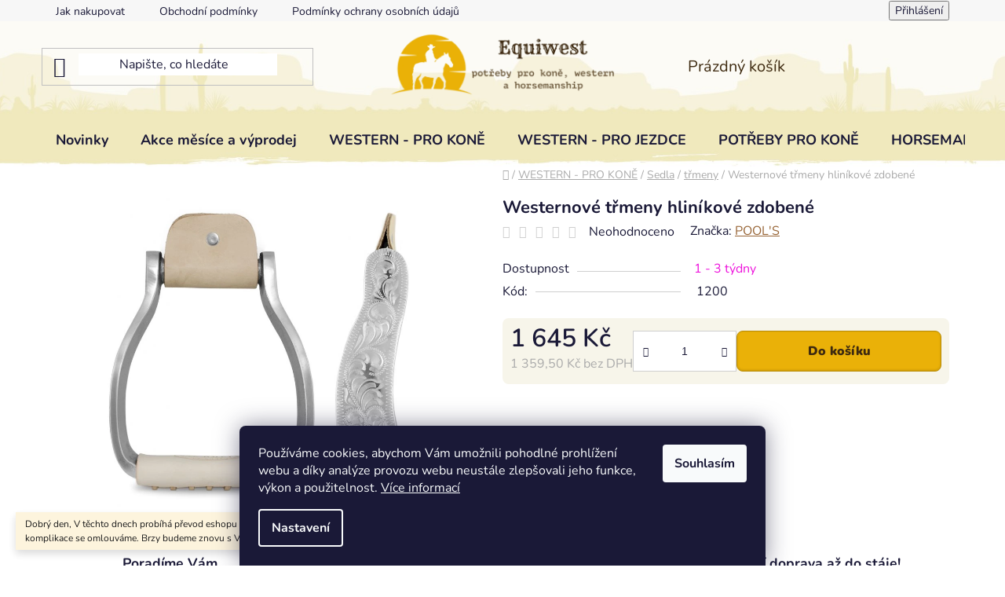

--- FILE ---
content_type: text/html; charset=utf-8
request_url: https://www.equiwest.cz/trmeny-alu-zdobene-tvarovane/
body_size: 26074
content:
<!doctype html><html lang="cs" dir="ltr" class="header-background-light external-fonts-loaded"><head><meta charset="utf-8" /><meta name="viewport" content="width=device-width,initial-scale=1" /><title>Westernové třmeny hliníkové zdobené - Equiwest</title><link rel="preconnect" href="https://cdn.myshoptet.com" /><link rel="dns-prefetch" href="https://cdn.myshoptet.com" /><link rel="preload" href="https://cdn.myshoptet.com/prj/dist/master/cms/libs/jquery/jquery-1.11.3.min.js" as="script" /><link href="https://cdn.myshoptet.com/prj/dist/master/cms/templates/frontend_templates/shared/css/font-face/nunito.css" rel="stylesheet"><link href="https://cdn.myshoptet.com/prj/dist/master/shop/dist/font-shoptet-13.css.3c47e30adfa2e9e2683b.css" rel="stylesheet"><script>
dataLayer = [];
dataLayer.push({'shoptet' : {
    "pageId": 867,
    "pageType": "productDetail",
    "currency": "CZK",
    "currencyInfo": {
        "decimalSeparator": ",",
        "exchangeRate": 1,
        "priceDecimalPlaces": 2,
        "symbol": "K\u010d",
        "symbolLeft": 0,
        "thousandSeparator": " "
    },
    "language": "cs",
    "projectId": 538926,
    "product": {
        "id": 3156,
        "guid": "6a92d450-6f39-11ed-99e2-ecf4bbd49285",
        "hasVariants": false,
        "codes": [
            {
                "code": 1200
            }
        ],
        "code": "1200",
        "name": "Westernov\u00e9 t\u0159meny hlin\u00edkov\u00e9 zdoben\u00e9",
        "appendix": "",
        "weight": 0,
        "manufacturer": "POOL'S",
        "manufacturerGuid": "1EF5334CAFC96D4AA961DA0BA3DED3EE",
        "currentCategory": "WESTERN - PRO KON\u011a | Sedla | t\u0159meny",
        "currentCategoryGuid": "1531ead6-7087-11ed-9510-b8ca3a6063f8",
        "defaultCategory": "WESTERN - PRO KON\u011a | Sedla | t\u0159meny",
        "defaultCategoryGuid": "1531ead6-7087-11ed-9510-b8ca3a6063f8",
        "currency": "CZK",
        "priceWithVat": 1645
    },
    "stocks": [
        {
            "id": "ext",
            "title": "Sklad",
            "isDeliveryPoint": 0,
            "visibleOnEshop": 1
        }
    ],
    "cartInfo": {
        "id": null,
        "freeShipping": false,
        "freeShippingFrom": null,
        "leftToFreeGift": {
            "formattedPrice": "0 K\u010d",
            "priceLeft": 0
        },
        "freeGift": false,
        "leftToFreeShipping": {
            "priceLeft": null,
            "dependOnRegion": null,
            "formattedPrice": null
        },
        "discountCoupon": [],
        "getNoBillingShippingPrice": {
            "withoutVat": 0,
            "vat": 0,
            "withVat": 0
        },
        "cartItems": [],
        "taxMode": "ORDINARY"
    },
    "cart": [],
    "customer": {
        "priceRatio": 1,
        "priceListId": 1,
        "groupId": null,
        "registered": false,
        "mainAccount": false
    }
}});
dataLayer.push({'cookie_consent' : {
    "marketing": "denied",
    "analytics": "denied"
}});
document.addEventListener('DOMContentLoaded', function() {
    shoptet.consent.onAccept(function(agreements) {
        if (agreements.length == 0) {
            return;
        }
        dataLayer.push({
            'cookie_consent' : {
                'marketing' : (agreements.includes(shoptet.config.cookiesConsentOptPersonalisation)
                    ? 'granted' : 'denied'),
                'analytics': (agreements.includes(shoptet.config.cookiesConsentOptAnalytics)
                    ? 'granted' : 'denied')
            },
            'event': 'cookie_consent'
        });
    });
});
</script>
<meta property="og:type" content="website"><meta property="og:site_name" content="equiwest.cz"><meta property="og:url" content="https://www.equiwest.cz/trmeny-alu-zdobene-tvarovane/"><meta property="og:title" content="Westernové třmeny hliníkové zdobené - Equiwest"><meta name="author" content="Equiwest"><meta name="web_author" content="Shoptet.cz"><meta name="dcterms.rightsHolder" content="www.equiwest.cz"><meta name="robots" content="index,follow"><meta property="og:image" content="https://cdn.myshoptet.com/usr/www.equiwest.cz/user/shop/big/3156_westernove-trmeny-hlinikove-zdobene.jpg?6384e137"><meta property="og:description" content="Westernové třmeny hliníkové zdobené. "><meta name="description" content="Westernové třmeny hliníkové zdobené. "><meta name="google-site-verification" content="6vSaj0RyCd3Bq8hkeGfMdIkuD6vhRoCczUexXo6E9DE"><meta property="product:price:amount" content="1645"><meta property="product:price:currency" content="CZK"><style>:root {--color-primary: #986536;--color-primary-h: 29;--color-primary-s: 48%;--color-primary-l: 40%;--color-primary-hover: #9bc20e;--color-primary-hover-h: 73;--color-primary-hover-s: 87%;--color-primary-hover-l: 41%;--color-secondary: #986536;--color-secondary-h: 29;--color-secondary-s: 48%;--color-secondary-l: 40%;--color-secondary-hover: #986536;--color-secondary-hover-h: 29;--color-secondary-hover-s: 48%;--color-secondary-hover-l: 40%;--color-tertiary: #ff6600;--color-tertiary-h: 24;--color-tertiary-s: 100%;--color-tertiary-l: 50%;--color-tertiary-hover: #ff3c00;--color-tertiary-hover-h: 14;--color-tertiary-hover-s: 100%;--color-tertiary-hover-l: 50%;--color-header-background: #ffffff;--template-font: "Nunito";--template-headings-font: "Nunito";--header-background-url: none;--cookies-notice-background: #1A1937;--cookies-notice-color: #F8FAFB;--cookies-notice-button-hover: #f5f5f5;--cookies-notice-link-hover: #27263f;--templates-update-management-preview-mode-content: "Náhled aktualizací šablony je aktivní pro váš prohlížeč."}</style>
    
    <link href="https://cdn.myshoptet.com/prj/dist/master/shop/dist/main-13.less.fdb02770e668ba5a70b5.css" rel="stylesheet" />
            <link href="https://cdn.myshoptet.com/prj/dist/master/shop/dist/mobile-header-v1-13.less.629f2f48911e67d0188c.css" rel="stylesheet" />
    
    <script>var shoptet = shoptet || {};</script>
    <script src="https://cdn.myshoptet.com/prj/dist/master/shop/dist/main-3g-header.js.05f199e7fd2450312de2.js"></script>
<!-- User include --><!-- api 608(256) html code header -->
<link rel="stylesheet" href="https://cdn.myshoptet.com/usr/api2.dklab.cz/user/documents/_doplnky/bannery/538926/2339/538926_2339.css" type="text/css" /><style>
        :root {
            --dklab-bannery-b-hp-padding: 15px;
            --dklab-bannery-b-hp-box-padding: 0px;
            --dklab-bannery-b-hp-big-screen: 33.333%;
            --dklab-bannery-b-hp-medium-screen: 33.333%;
            --dklab-bannery-b-hp-small-screen: 33.333%;
            --dklab-bannery-b-hp-tablet-screen: 33.333%;
            --dklab-bannery-b-hp-mobile-screen: 50%;

            --dklab-bannery-i-hp-icon-color: #000000;
            --dklab-bannery-i-hp-color: #000000;
            --dklab-bannery-i-hp-background: #FFFFFF;            
            
            --dklab-bannery-i-d-icon-color: #000000;
            --dklab-bannery-i-d-color: #000000;
            --dklab-bannery-i-d-background: #FFFFFF;


            --dklab-bannery-i-hp-w-big-screen: 4;
            --dklab-bannery-i-hp-w-medium-screen: 4;
            --dklab-bannery-i-hp-w-small-screen: 4;
            --dklab-bannery-i-hp-w-tablet-screen: 4;
            --dklab-bannery-i-hp-w-mobile-screen: 2;
            
            --dklab-bannery-i-d-w-big-screen: 4;
            --dklab-bannery-i-d-w-medium-screen: 4;
            --dklab-bannery-i-d-w-small-screen: 4;
            --dklab-bannery-i-d-w-tablet-screen: 4;
            --dklab-bannery-i-d-w-mobile-screen: 2;

        }</style>
<!-- service 608(256) html code header -->
<link rel="stylesheet" href="https://cdn.myshoptet.com/usr/api.dklab.cz/user/documents/fontawesome/css/all.css?v=1.02" type="text/css" />
<!-- project html code header -->
<link rel="stylesheet" href="/user/documents/upload/DMupravy/538926.css?70">
<!-- /User include --><link rel="shortcut icon" href="/favicon.ico" type="image/x-icon" /><link rel="canonical" href="https://www.equiwest.cz/trmeny-alu-zdobene-tvarovane/" />    <!-- Global site tag (gtag.js) - Google Analytics -->
    <script async src="https://www.googletagmanager.com/gtag/js?id=AW-16817826807"></script>
    <script>
        
        window.dataLayer = window.dataLayer || [];
        function gtag(){dataLayer.push(arguments);}
        

                    console.debug('default consent data');

            gtag('consent', 'default', {"ad_storage":"denied","analytics_storage":"denied","ad_user_data":"denied","ad_personalization":"denied","wait_for_update":500});
            dataLayer.push({
                'event': 'default_consent'
            });
        
        gtag('js', new Date());

        
        
                gtag('config', 'AW-16817826807');
        
        
        
        
        
        
        
        
        
        
        
        
        
        
        
        
        
        
        document.addEventListener('DOMContentLoaded', function() {
            if (typeof shoptet.tracking !== 'undefined') {
                for (var id in shoptet.tracking.bannersList) {
                    gtag('event', 'view_promotion', {
                        "send_to": "UA",
                        "promotions": [
                            {
                                "id": shoptet.tracking.bannersList[id].id,
                                "name": shoptet.tracking.bannersList[id].name,
                                "position": shoptet.tracking.bannersList[id].position
                            }
                        ]
                    });
                }
            }

            shoptet.consent.onAccept(function(agreements) {
                if (agreements.length !== 0) {
                    console.debug('gtag consent accept');
                    var gtagConsentPayload =  {
                        'ad_storage': agreements.includes(shoptet.config.cookiesConsentOptPersonalisation)
                            ? 'granted' : 'denied',
                        'analytics_storage': agreements.includes(shoptet.config.cookiesConsentOptAnalytics)
                            ? 'granted' : 'denied',
                                                                                                'ad_user_data': agreements.includes(shoptet.config.cookiesConsentOptPersonalisation)
                            ? 'granted' : 'denied',
                        'ad_personalization': agreements.includes(shoptet.config.cookiesConsentOptPersonalisation)
                            ? 'granted' : 'denied',
                        };
                    console.debug('update consent data', gtagConsentPayload);
                    gtag('consent', 'update', gtagConsentPayload);
                    dataLayer.push(
                        { 'event': 'update_consent' }
                    );
                }
            });
        });
    </script>
</head><body class="desktop id-867 in-trmeny template-13 type-product type-detail one-column-body columns-mobile-2 columns-4 smart-labels-active ums_forms_redesign--off ums_a11y_category_page--on ums_discussion_rating_forms--off ums_flags_display_unification--on ums_a11y_login--on mobile-header-version-1"><noscript>
    <style>
        #header {
            padding-top: 0;
            position: relative !important;
            top: 0;
        }
        .header-navigation {
            position: relative !important;
        }
        .overall-wrapper {
            margin: 0 !important;
        }
        body:not(.ready) {
            visibility: visible !important;
        }
    </style>
    <div class="no-javascript">
        <div class="no-javascript__title">Musíte změnit nastavení vašeho prohlížeče</div>
        <div class="no-javascript__text">Podívejte se na: <a href="https://www.google.com/support/bin/answer.py?answer=23852">Jak povolit JavaScript ve vašem prohlížeči</a>.</div>
        <div class="no-javascript__text">Pokud používáte software na blokování reklam, může být nutné povolit JavaScript z této stránky.</div>
        <div class="no-javascript__text">Děkujeme.</div>
    </div>
</noscript>

        <div id="fb-root"></div>
        <script>
            window.fbAsyncInit = function() {
                FB.init({
//                    appId            : 'your-app-id',
                    autoLogAppEvents : true,
                    xfbml            : true,
                    version          : 'v19.0'
                });
            };
        </script>
        <script async defer crossorigin="anonymous" src="https://connect.facebook.net/cs_CZ/sdk.js"></script>    <div class="siteCookies siteCookies--bottom siteCookies--dark js-siteCookies" role="dialog" data-testid="cookiesPopup" data-nosnippet>
        <div class="siteCookies__form">
            <div class="siteCookies__content">
                <div class="siteCookies__text">
                    Používáme cookies, abychom Vám umožnili pohodlné prohlížení webu a díky analýze provozu webu neustále zlepšovali jeho funkce, výkon a použitelnost. <a href="/podminky-ochrany-osobnich-udaju/" target="_blank" rel="noopener noreferrer">Více informací</a>
                </div>
                <p class="siteCookies__links">
                    <button class="siteCookies__link js-cookies-settings" aria-label="Nastavení cookies" data-testid="cookiesSettings">Nastavení</button>
                </p>
            </div>
            <div class="siteCookies__buttonWrap">
                                <button class="siteCookies__button js-cookiesConsentSubmit" value="all" aria-label="Přijmout cookies" data-testid="buttonCookiesAccept">Souhlasím</button>
            </div>
        </div>
        <script>
            document.addEventListener("DOMContentLoaded", () => {
                const siteCookies = document.querySelector('.js-siteCookies');
                document.addEventListener("scroll", shoptet.common.throttle(() => {
                    const st = document.documentElement.scrollTop;
                    if (st > 1) {
                        siteCookies.classList.add('siteCookies--scrolled');
                    } else {
                        siteCookies.classList.remove('siteCookies--scrolled');
                    }
                }, 100));
            });
        </script>
    </div>
<a href="#content" class="skip-link sr-only">Přejít na obsah</a><div class="overall-wrapper"><div class="site-msg information"><div class="container"><div class="text">Dobrý den,
V těchto dnech probíhá převod eshopu na nového majitele. 
Za komplikace se omlouváme. Brzy budeme znovu s Vámi.</div><div class="close js-close-information-msg"></div></div></div><div class="user-action"><div class="container">
    <div class="user-action-in">
                    <div id="login" class="user-action-login popup-widget login-widget" role="dialog" aria-labelledby="loginHeading">
        <div class="popup-widget-inner">
                            <h2 id="loginHeading">Přihlášení k vašemu účtu</h2><div id="customerLogin"><form action="/action/Customer/Login/" method="post" id="formLoginIncluded" class="csrf-enabled formLogin" data-testid="formLogin"><input type="hidden" name="referer" value="" /><div class="form-group"><div class="input-wrapper email js-validated-element-wrapper no-label"><input type="email" name="email" class="form-control" autofocus placeholder="E-mailová adresa (např. jan@novak.cz)" data-testid="inputEmail" autocomplete="email" required /></div></div><div class="form-group"><div class="input-wrapper password js-validated-element-wrapper no-label"><input type="password" name="password" class="form-control" placeholder="Heslo" data-testid="inputPassword" autocomplete="current-password" required /><span class="no-display">Nemůžete vyplnit toto pole</span><input type="text" name="surname" value="" class="no-display" /></div></div><div class="form-group"><div class="login-wrapper"><button type="submit" class="btn btn-secondary btn-text btn-login" data-testid="buttonSubmit">Přihlásit se</button><div class="password-helper"><a href="/registrace/" data-testid="signup" rel="nofollow">Nová registrace</a><a href="/klient/zapomenute-heslo/" rel="nofollow">Zapomenuté heslo</a></div></div></div></form>
</div>                    </div>
    </div>

                <div id="cart-widget" class="user-action-cart popup-widget cart-widget loader-wrapper" data-testid="popupCartWidget" role="dialog" aria-hidden="true">
            <div class="popup-widget-inner cart-widget-inner place-cart-here">
                <div class="loader-overlay">
                    <div class="loader"></div>
                </div>
            </div>
        </div>
    </div>
</div>
</div><div class="top-navigation-bar" data-testid="topNavigationBar">

    <div class="container">

                            <div class="top-navigation-menu">
                <ul class="top-navigation-bar-menu">
                                            <li class="top-navigation-menu-item-27">
                            <a href="/jak-nakupovat/" title="Jak nakupovat">Jak nakupovat</a>
                        </li>
                                            <li class="top-navigation-menu-item-39">
                            <a href="/obchodni-podminky/" title="Obchodní podmínky">Obchodní podmínky</a>
                        </li>
                                            <li class="top-navigation-menu-item-691">
                            <a href="/podminky-ochrany-osobnich-udaju/" title="Podmínky ochrany osobních údajů ">Podmínky ochrany osobních údajů </a>
                        </li>
                                    </ul>
                <div class="top-navigation-menu-trigger">Více</div>
                <ul class="top-navigation-bar-menu-helper"></ul>
            </div>
        
        <div class="top-navigation-tools">
                        <button class="top-nav-button top-nav-button-login toggle-window" type="button" data-target="login" aria-haspopup="dialog" aria-controls="login" aria-expanded="false" data-testid="signin"><span>Přihlášení</span></button>
    <a href="/registrace/" class="top-nav-button top-nav-button-register" data-testid="headerSignup">Registrace</a>
        </div>

    </div>

</div>
<header id="header">
        <div class="header-top">
            <div class="container navigation-wrapper header-top-wrapper">
                <div class="site-name"><a href="/" data-testid="linkWebsiteLogo"><img src="https://cdn.myshoptet.com/usr/www.equiwest.cz/user/logos/logo_na_eshop-1.png" alt="Equiwest" fetchpriority="low" /></a></div>                <div class="search" itemscope itemtype="https://schema.org/WebSite">
                    <meta itemprop="headline" content="třmeny"/><meta itemprop="url" content="https://www.equiwest.cz"/><meta itemprop="text" content="Westernové třmeny hliníkové zdobené. "/>                    <form action="/action/ProductSearch/prepareString/" method="post"
    id="formSearchForm" class="search-form compact-form js-search-main"
    itemprop="potentialAction" itemscope itemtype="https://schema.org/SearchAction" data-testid="searchForm">
    <fieldset>
        <meta itemprop="target"
            content="https://www.equiwest.cz/vyhledavani/?string={string}"/>
        <input type="hidden" name="language" value="cs"/>
        
            
    <span class="search-input-icon" aria-hidden="true"></span>

<input
    type="search"
    name="string"
        class="query-input form-control search-input js-search-input"
    placeholder="Napište, co hledáte"
    autocomplete="off"
    required
    itemprop="query-input"
    aria-label="Vyhledávání"
    data-testid="searchInput"
>
            <button type="submit" class="btn btn-default search-button" data-testid="searchBtn">Hledat</button>
        
    </fieldset>
</form>
                </div>
                <div class="navigation-buttons">
                    <a href="#" class="toggle-window" data-target="search" data-testid="linkSearchIcon"><span class="sr-only">Hledat</span></a>
                        
    <a href="/kosik/" class="btn btn-icon toggle-window cart-count" data-target="cart" data-hover="true" data-redirect="true" data-testid="headerCart" rel="nofollow" aria-haspopup="dialog" aria-expanded="false" aria-controls="cart-widget">
        
                <span class="sr-only">Nákupní košík</span>
        
            <span class="cart-price visible-lg-inline-block" data-testid="headerCartPrice">
                                    Prázdný košík                            </span>
        
    
            </a>
                    <a href="#" class="toggle-window" data-target="navigation" data-testid="hamburgerMenu"></a>
                </div>
            </div>
        </div>
        <div class="header-bottom">
            <div class="container navigation-wrapper header-bottom-wrapper js-navigation-container">
                <nav id="navigation" aria-label="Hlavní menu" data-collapsible="true"><div class="navigation-in menu"><ul class="menu-level-1" role="menubar" data-testid="headerMenuItems"><li class="menu-item-708" role="none"><a href="/novinky/" data-testid="headerMenuItem" role="menuitem" aria-expanded="false"><b>Novinky</b></a></li>
<li class="menu-item-1371" role="none"><a href="/akce-mesice-a-vyprodej/" data-testid="headerMenuItem" role="menuitem" aria-expanded="false"><b>Akce měsíce a výprodej</b></a></li>
<li class="menu-item-723 ext" role="none"><a href="/western-pro-kone/" data-testid="headerMenuItem" role="menuitem" aria-haspopup="true" aria-expanded="false"><b>WESTERN - PRO KONĚ</b><span class="submenu-arrow"></span></a><ul class="menu-level-2" aria-label="WESTERN - PRO KONĚ" tabindex="-1" role="menu"><li class="menu-item-759" role="none"><a href="/haltrove-ohlavky-a-voditka/" class="menu-image" data-testid="headerMenuItem" tabindex="-1" aria-hidden="true"><img src="data:image/svg+xml,%3Csvg%20width%3D%22140%22%20height%3D%22100%22%20xmlns%3D%22http%3A%2F%2Fwww.w3.org%2F2000%2Fsvg%22%3E%3C%2Fsvg%3E" alt="" aria-hidden="true" width="140" height="100"  data-src="https://cdn.myshoptet.com/usr/www.equiwest.cz/user/categories/thumb/975_haltrova-show-ohlavka-s-voditkem.jpg" fetchpriority="low" /></a><div><a href="/haltrove-ohlavky-a-voditka/" data-testid="headerMenuItem" role="menuitem"><span>Haltrové ohlávky a vodítka</span></a>
                        </div></li><li class="menu-item-762 has-third-level" role="none"><a href="/uzdecky--oteze/" class="menu-image" data-testid="headerMenuItem" tabindex="-1" aria-hidden="true"><img src="data:image/svg+xml,%3Csvg%20width%3D%22140%22%20height%3D%22100%22%20xmlns%3D%22http%3A%2F%2Fwww.w3.org%2F2000%2Fsvg%22%3E%3C%2Fsvg%3E" alt="" aria-hidden="true" width="140" height="100"  data-src="https://cdn.myshoptet.com/usr/www.equiwest.cz/user/categories/thumb/_vyr_1636_twisted-feather-uzdecka-1.jpg" fetchpriority="low" /></a><div><a href="/uzdecky--oteze/" data-testid="headerMenuItem" role="menuitem"><span>Uzdečky, otěže</span></a>
                                                    <ul class="menu-level-3" role="menu">
                                                                    <li class="menu-item-798" role="none">
                                        <a href="/uzdecky/" data-testid="headerMenuItem" role="menuitem">
                                            Uzdečky</a>,                                    </li>
                                                                    <li class="menu-item-801" role="none">
                                        <a href="/oteze/" data-testid="headerMenuItem" role="menuitem">
                                            Otěže</a>,                                    </li>
                                                                    <li class="menu-item-774" role="none">
                                        <a href="/nanosniky-/" data-testid="headerMenuItem" role="menuitem">
                                            Nánosníky</a>,                                    </li>
                                                                    <li class="menu-item-1206" role="none">
                                        <a href="/prislusenstvi-k-uzdeckam/" data-testid="headerMenuItem" role="menuitem">
                                            Příslušenství k uzdečkám</a>                                    </li>
                                                            </ul>
                        </div></li><li class="menu-item-765 has-third-level" role="none"><a href="/udidla/" class="menu-image" data-testid="headerMenuItem" tabindex="-1" aria-hidden="true"><img src="data:image/svg+xml,%3Csvg%20width%3D%22140%22%20height%3D%22100%22%20xmlns%3D%22http%3A%2F%2Fwww.w3.org%2F2000%2Fsvg%22%3E%3C%2Fsvg%3E" alt="" aria-hidden="true" width="140" height="100"  data-src="https://cdn.myshoptet.com/usr/www.equiwest.cz/user/categories/thumb/snaffle-bit-antik-wassertrense-gebiss-snaffle-bit-fuer-die-show.jpg" fetchpriority="low" /></a><div><a href="/udidla/" data-testid="headerMenuItem" role="menuitem"><span>Udidla</span></a>
                                                    <ul class="menu-level-3" role="menu">
                                                                    <li class="menu-item-834" role="none">
                                        <a href="/paky/" data-testid="headerMenuItem" role="menuitem">
                                            páky</a>,                                    </li>
                                                                    <li class="menu-item-837" role="none">
                                        <a href="/ostatni-2/" data-testid="headerMenuItem" role="menuitem">
                                            déčková, stihla, 2x lomená a ostatní</a>,                                    </li>
                                                                    <li class="menu-item-840" role="none">
                                        <a href="/billy-allen/" data-testid="headerMenuItem" role="menuitem">
                                            Billy Allen</a>,                                    </li>
                                                                    <li class="menu-item-843" role="none">
                                        <a href="/podbradni-reminky--slobber-straps/" data-testid="headerMenuItem" role="menuitem">
                                            podbradní řemínky, Slobber Straps</a>                                    </li>
                                                            </ul>
                        </div></li><li class="menu-item-768 has-third-level" role="none"><a href="/bezudidlove-jezdeni/" class="menu-image" data-testid="headerMenuItem" tabindex="-1" aria-hidden="true"><img src="data:image/svg+xml,%3Csvg%20width%3D%22140%22%20height%3D%22100%22%20xmlns%3D%22http%3A%2F%2Fwww.w3.org%2F2000%2Fsvg%22%3E%3C%2Fsvg%3E" alt="" aria-hidden="true" width="140" height="100"  data-src="https://cdn.myshoptet.com/usr/www.equiwest.cz/user/categories/thumb/_vyr_1375_113-689_1.jpg" fetchpriority="low" /></a><div><a href="/bezudidlove-jezdeni/" data-testid="headerMenuItem" role="menuitem"><span>Bezudidlové ježdění</span></a>
                                                    <ul class="menu-level-3" role="menu">
                                                                    <li class="menu-item-771" role="none">
                                        <a href="/bosaly/" data-testid="headerMenuItem" role="menuitem">
                                            Bosaly</a>,                                    </li>
                                                                    <li class="menu-item-846" role="none">
                                        <a href="/sidepull-2/" data-testid="headerMenuItem" role="menuitem">
                                            sidepull</a>                                    </li>
                                                            </ul>
                        </div></li><li class="menu-item-777 has-third-level" role="none"><a href="/sedla/" class="menu-image" data-testid="headerMenuItem" tabindex="-1" aria-hidden="true"><img src="data:image/svg+xml,%3Csvg%20width%3D%22140%22%20height%3D%22100%22%20xmlns%3D%22http%3A%2F%2Fwww.w3.org%2F2000%2Fsvg%22%3E%3C%2Fsvg%3E" alt="" aria-hidden="true" width="140" height="100"  data-src="https://cdn.myshoptet.com/usr/www.equiwest.cz/user/categories/thumb/2763_westernove-sedlo-arabian.jpg" fetchpriority="low" /></a><div><a href="/sedla/" data-testid="headerMenuItem" role="menuitem"><span>Sedla</span></a>
                                                    <ul class="menu-level-3" role="menu">
                                                                    <li class="menu-item-861" role="none">
                                        <a href="/doplnky-k-sedlu/" data-testid="headerMenuItem" role="menuitem">
                                            doplňky k sedlu</a>,                                    </li>
                                                                    <li class="menu-item-867" role="none">
                                        <a href="/trmeny/" class="active" data-testid="headerMenuItem" role="menuitem">
                                            třmeny</a>,                                    </li>
                                                                    <li class="menu-item-1398" role="none">
                                        <a href="/jezdecke-pady/" data-testid="headerMenuItem" role="menuitem">
                                            Jezdecké pady</a>                                    </li>
                                                            </ul>
                        </div></li><li class="menu-item-780 has-third-level" role="none"><a href="/podsedlove-deky/" class="menu-image" data-testid="headerMenuItem" tabindex="-1" aria-hidden="true"><img src="data:image/svg+xml,%3Csvg%20width%3D%22140%22%20height%3D%22100%22%20xmlns%3D%22http%3A%2F%2Fwww.w3.org%2F2000%2Fsvg%22%3E%3C%2Fsvg%3E" alt="" aria-hidden="true" width="140" height="100"  data-src="https://cdn.myshoptet.com/usr/www.equiwest.cz/user/categories/thumb/783_csf-podlozka-zuma-tan.jpg" fetchpriority="low" /></a><div><a href="/podsedlove-deky/" data-testid="headerMenuItem" role="menuitem"><span>Podsedlové deky</span></a>
                                                    <ul class="menu-level-3" role="menu">
                                                                    <li class="menu-item-1209" role="none">
                                        <a href="/westernove-podsedlove-deky/" data-testid="headerMenuItem" role="menuitem">
                                            westernové podsedlové deky</a>,                                    </li>
                                                                    <li class="menu-item-891" role="none">
                                        <a href="/showpady/" data-testid="headerMenuItem" role="menuitem">
                                            showpady</a>,                                    </li>
                                                                    <li class="menu-item-924" role="none">
                                        <a href="/doplnky/" data-testid="headerMenuItem" role="menuitem">
                                            doplňky</a>                                    </li>
                                                            </ul>
                        </div></li><li class="menu-item-783 has-third-level" role="none"><a href="/poprsaky--martingaly/" class="menu-image" data-testid="headerMenuItem" tabindex="-1" aria-hidden="true"><img src="data:image/svg+xml,%3Csvg%20width%3D%22140%22%20height%3D%22100%22%20xmlns%3D%22http%3A%2F%2Fwww.w3.org%2F2000%2Fsvg%22%3E%3C%2Fsvg%3E" alt="" aria-hidden="true" width="140" height="100"  data-src="https://cdn.myshoptet.com/usr/www.equiwest.cz/user/categories/thumb/3969_westernovy-poprsak-weaver-leather.jpg" fetchpriority="low" /></a><div><a href="/poprsaky--martingaly/" data-testid="headerMenuItem" role="menuitem"><span>Poprsáky, martingaly</span></a>
                                                    <ul class="menu-level-3" role="menu">
                                                                    <li class="menu-item-927" role="none">
                                        <a href="/poprsaky/" data-testid="headerMenuItem" role="menuitem">
                                            poprsáky</a>,                                    </li>
                                                                    <li class="menu-item-930" role="none">
                                        <a href="/martingaly/" data-testid="headerMenuItem" role="menuitem">
                                            martingaly</a>                                    </li>
                                                            </ul>
                        </div></li><li class="menu-item-786 has-third-level" role="none"><a href="/podbrisniky/" class="menu-image" data-testid="headerMenuItem" tabindex="-1" aria-hidden="true"><img src="data:image/svg+xml,%3Csvg%20width%3D%22140%22%20height%3D%22100%22%20xmlns%3D%22http%3A%2F%2Fwww.w3.org%2F2000%2Fsvg%22%3E%3C%2Fsvg%3E" alt="" aria-hidden="true" width="140" height="100"  data-src="https://cdn.myshoptet.com/usr/www.equiwest.cz/user/categories/thumb/1041_podbrisnik-t3-flexform-woolback.jpg" fetchpriority="low" /></a><div><a href="/podbrisniky/" data-testid="headerMenuItem" role="menuitem"><span>Podbřišníky</span></a>
                                                    <ul class="menu-level-3" role="menu">
                                                                    <li class="menu-item-933" role="none">
                                        <a href="/predni/" data-testid="headerMenuItem" role="menuitem">
                                            přední</a>,                                    </li>
                                                                    <li class="menu-item-936" role="none">
                                        <a href="/zadni/" data-testid="headerMenuItem" role="menuitem">
                                            zadní</a>,                                    </li>
                                                                    <li class="menu-item-1402" role="none">
                                        <a href="/off-billet--doplnky/" data-testid="headerMenuItem" role="menuitem">
                                            Off Billet, doplňky</a>                                    </li>
                                                            </ul>
                        </div></li><li class="menu-item-789 has-third-level" role="none"><a href="/chranice-na-nohy/" class="menu-image" data-testid="headerMenuItem" tabindex="-1" aria-hidden="true"><img src="data:image/svg+xml,%3Csvg%20width%3D%22140%22%20height%3D%22100%22%20xmlns%3D%22http%3A%2F%2Fwww.w3.org%2F2000%2Fsvg%22%3E%3C%2Fsvg%3E" alt="" aria-hidden="true" width="140" height="100"  data-src="https://cdn.myshoptet.com/usr/www.equiwest.cz/user/categories/thumb/3942_chranice-weaver-prodigy-crimson-aztec.jpg" fetchpriority="low" /></a><div><a href="/chranice-na-nohy/" data-testid="headerMenuItem" role="menuitem"><span>Chrániče na nohy</span></a>
                                                    <ul class="menu-level-3" role="menu">
                                                                    <li class="menu-item-939" role="none">
                                        <a href="/kamase/" data-testid="headerMenuItem" role="menuitem">
                                            kamaše</a>,                                    </li>
                                                                    <li class="menu-item-942" role="none">
                                        <a href="/zvony/" data-testid="headerMenuItem" role="menuitem">
                                            zvony</a>,                                    </li>
                                                                    <li class="menu-item-945" role="none">
                                        <a href="/bandaze/" data-testid="headerMenuItem" role="menuitem">
                                            bandáže</a>,                                    </li>
                                                                    <li class="menu-item-948" role="none">
                                        <a href="/transportni-kamase/" data-testid="headerMenuItem" role="menuitem">
                                            transportní kamaše</a>,                                    </li>
                                                                    <li class="menu-item-951" role="none">
                                        <a href="/chranice-ocasu/" data-testid="headerMenuItem" role="menuitem">
                                            chrániče ocasu</a>                                    </li>
                                                            </ul>
                        </div></li><li class="menu-item-792" role="none"><a href="/vandry-a-vychytavky-na-vyjizdky/" class="menu-image" data-testid="headerMenuItem" tabindex="-1" aria-hidden="true"><img src="data:image/svg+xml,%3Csvg%20width%3D%22140%22%20height%3D%22100%22%20xmlns%3D%22http%3A%2F%2Fwww.w3.org%2F2000%2Fsvg%22%3E%3C%2Fsvg%3E" alt="" aria-hidden="true" width="140" height="100"  data-src="https://cdn.myshoptet.com/usr/www.equiwest.cz/user/categories/thumb/147_brasny-nylonove-zadni.jpg" fetchpriority="low" /></a><div><a href="/vandry-a-vychytavky-na-vyjizdky/" data-testid="headerMenuItem" role="menuitem"><span>Vandry a vychytávky na vyjížďky</span></a>
                        </div></li><li class="menu-item-795" role="none"><a href="/chladnokrevnici/" class="menu-image" data-testid="headerMenuItem" tabindex="-1" aria-hidden="true"><img src="data:image/svg+xml,%3Csvg%20width%3D%22140%22%20height%3D%22100%22%20xmlns%3D%22http%3A%2F%2Fwww.w3.org%2F2000%2Fsvg%22%3E%3C%2Fsvg%3E" alt="" aria-hidden="true" width="140" height="100"  data-src="https://cdn.myshoptet.com/usr/www.equiwest.cz/user/categories/thumb/n__vrh_bez_n__zvu_(11).png" fetchpriority="low" /></a><div><a href="/chladnokrevnici/" data-testid="headerMenuItem" role="menuitem"><span>Chladnokrevníci</span></a>
                        </div></li></ul></li>
<li class="menu-item-726 ext" role="none"><a href="/western-pro-jezdce/" data-testid="headerMenuItem" role="menuitem" aria-haspopup="true" aria-expanded="false"><b>WESTERN - PRO JEZDCE</b><span class="submenu-arrow"></span></a><ul class="menu-level-2" aria-label="WESTERN - PRO JEZDCE" tabindex="-1" role="menu"><li class="menu-item-969 has-third-level" role="none"><a href="/boty/" class="menu-image" data-testid="headerMenuItem" tabindex="-1" aria-hidden="true"><img src="data:image/svg+xml,%3Csvg%20width%3D%22140%22%20height%3D%22100%22%20xmlns%3D%22http%3A%2F%2Fwww.w3.org%2F2000%2Fsvg%22%3E%3C%2Fsvg%3E" alt="" aria-hidden="true" width="140" height="100"  data-src="https://cdn.myshoptet.com/usr/www.equiwest.cz/user/categories/thumb/981_west--boty-damske-twisted-x-svetle-modre.jpg" fetchpriority="low" /></a><div><a href="/boty/" data-testid="headerMenuItem" role="menuitem"><span>Boty</span></a>
                                                    <ul class="menu-level-3" role="menu">
                                                                    <li class="menu-item-1008" role="none">
                                        <a href="/ponozky/" data-testid="headerMenuItem" role="menuitem">
                                            ponožky</a>,                                    </li>
                                                                    <li class="menu-item-1389" role="none">
                                        <a href="/detske/" data-testid="headerMenuItem" role="menuitem">
                                            Dětské</a>,                                    </li>
                                                                    <li class="menu-item-1392" role="none">
                                        <a href="/damske/" data-testid="headerMenuItem" role="menuitem">
                                            Dámské</a>,                                    </li>
                                                                    <li class="menu-item-1395" role="none">
                                        <a href="/panske/" data-testid="headerMenuItem" role="menuitem">
                                            Pánské</a>                                    </li>
                                                            </ul>
                        </div></li><li class="menu-item-972 has-third-level" role="none"><a href="/bundy--kabaty/" class="menu-image" data-testid="headerMenuItem" tabindex="-1" aria-hidden="true"><img src="data:image/svg+xml,%3Csvg%20width%3D%22140%22%20height%3D%22100%22%20xmlns%3D%22http%3A%2F%2Fwww.w3.org%2F2000%2Fsvg%22%3E%3C%2Fsvg%3E" alt="" aria-hidden="true" width="140" height="100"  data-src="https://cdn.myshoptet.com/usr/www.equiwest.cz/user/categories/thumb/_vyr_897ab00300.jpg" fetchpriority="low" /></a><div><a href="/bundy--kabaty/" data-testid="headerMenuItem" role="menuitem"><span>Bundy, kabáty</span></a>
                                                    <ul class="menu-level-3" role="menu">
                                                                    <li class="menu-item-1011" role="none">
                                        <a href="/vesty/" data-testid="headerMenuItem" role="menuitem">
                                            Vesty</a>,                                    </li>
                                                                    <li class="menu-item-1014" role="none">
                                        <a href="/zimni-bundy/" data-testid="headerMenuItem" role="menuitem">
                                            Bundy</a>,                                    </li>
                                                                    <li class="menu-item-1017" role="none">
                                        <a href="/jaro-podzim/" data-testid="headerMenuItem" role="menuitem">
                                            Jaro/podzim</a>                                    </li>
                                                            </ul>
                        </div></li><li class="menu-item-978" role="none"><a href="/rukavice/" class="menu-image" data-testid="headerMenuItem" tabindex="-1" aria-hidden="true"><img src="data:image/svg+xml,%3Csvg%20width%3D%22140%22%20height%3D%22100%22%20xmlns%3D%22http%3A%2F%2Fwww.w3.org%2F2000%2Fsvg%22%3E%3C%2Fsvg%3E" alt="" aria-hidden="true" width="140" height="100"  data-src="https://cdn.myshoptet.com/usr/www.equiwest.cz/user/categories/thumb/549_kozene-rukavice.jpg" fetchpriority="low" /></a><div><a href="/rukavice/" data-testid="headerMenuItem" role="menuitem"><span>Rukavice</span></a>
                        </div></li><li class="menu-item-981" role="none"><a href="/chapsy-a-chinks/" class="menu-image" data-testid="headerMenuItem" tabindex="-1" aria-hidden="true"><img src="data:image/svg+xml,%3Csvg%20width%3D%22140%22%20height%3D%22100%22%20xmlns%3D%22http%3A%2F%2Fwww.w3.org%2F2000%2Fsvg%22%3E%3C%2Fsvg%3E" alt="" aria-hidden="true" width="140" height="100"  data-src="https://cdn.myshoptet.com/usr/www.equiwest.cz/user/categories/thumb/n__vrh_bez_n__zvu_(23).png" fetchpriority="low" /></a><div><a href="/chapsy-a-chinks/" data-testid="headerMenuItem" role="menuitem"><span>Chapsy a chinks</span></a>
                        </div></li><li class="menu-item-975 has-third-level" role="none"><a href="/ostruhy-a-reminky/" class="menu-image" data-testid="headerMenuItem" tabindex="-1" aria-hidden="true"><img src="data:image/svg+xml,%3Csvg%20width%3D%22140%22%20height%3D%22100%22%20xmlns%3D%22http%3A%2F%2Fwww.w3.org%2F2000%2Fsvg%22%3E%3C%2Fsvg%3E" alt="" aria-hidden="true" width="140" height="100"  data-src="https://cdn.myshoptet.com/usr/www.equiwest.cz/user/categories/thumb/n__vrh_bez_n__zvu_(22).png" fetchpriority="low" /></a><div><a href="/ostruhy-a-reminky/" data-testid="headerMenuItem" role="menuitem"><span>Ostruhy a řemínky</span></a>
                                                    <ul class="menu-level-3" role="menu">
                                                                    <li class="menu-item-1020" role="none">
                                        <a href="/ostruhy-3/" data-testid="headerMenuItem" role="menuitem">
                                            ostruhy</a>,                                    </li>
                                                                    <li class="menu-item-1023" role="none">
                                        <a href="/reminky/" data-testid="headerMenuItem" role="menuitem">
                                            řemínky</a>                                    </li>
                                                            </ul>
                        </div></li><li class="menu-item-984" role="none"><a href="/rajtky--jezdecke-sukne/" class="menu-image" data-testid="headerMenuItem" tabindex="-1" aria-hidden="true"><img src="data:image/svg+xml,%3Csvg%20width%3D%22140%22%20height%3D%22100%22%20xmlns%3D%22http%3A%2F%2Fwww.w3.org%2F2000%2Fsvg%22%3E%3C%2Fsvg%3E" alt="" aria-hidden="true" width="140" height="100"  data-src="https://cdn.myshoptet.com/usr/www.equiwest.cz/user/categories/thumb/4044_jezdecka-thermo-sukne-lotta.png" fetchpriority="low" /></a><div><a href="/rajtky--jezdecke-sukne/" data-testid="headerMenuItem" role="menuitem"><span>Rajtky, jezdecké sukně</span></a>
                        </div></li><li class="menu-item-987" role="none"><a href="/bice-a-lasa/" class="menu-image" data-testid="headerMenuItem" tabindex="-1" aria-hidden="true"><img src="data:image/svg+xml,%3Csvg%20width%3D%22140%22%20height%3D%22100%22%20xmlns%3D%22http%3A%2F%2Fwww.w3.org%2F2000%2Fsvg%22%3E%3C%2Fsvg%3E" alt="" aria-hidden="true" width="140" height="100"  data-src="https://cdn.myshoptet.com/usr/www.equiwest.cz/user/categories/thumb/2718_laso.jpg" fetchpriority="low" /></a><div><a href="/bice-a-lasa/" data-testid="headerMenuItem" role="menuitem"><span>Biče a lasa</span></a>
                        </div></li><li class="menu-item-990 has-third-level" role="none"><a href="/opasky-a-prezky/" class="menu-image" data-testid="headerMenuItem" tabindex="-1" aria-hidden="true"><img src="data:image/svg+xml,%3Csvg%20width%3D%22140%22%20height%3D%22100%22%20xmlns%3D%22http%3A%2F%2Fwww.w3.org%2F2000%2Fsvg%22%3E%3C%2Fsvg%3E" alt="" aria-hidden="true" width="140" height="100"  data-src="https://cdn.myshoptet.com/usr/www.equiwest.cz/user/categories/thumb/_vyr_1621_belt-gray-exotic.jpg" fetchpriority="low" /></a><div><a href="/opasky-a-prezky/" data-testid="headerMenuItem" role="menuitem"><span>Opasky a přezky</span></a>
                                                    <ul class="menu-level-3" role="menu">
                                                                    <li class="menu-item-1239" role="none">
                                        <a href="/opasky/" data-testid="headerMenuItem" role="menuitem">
                                            Opasky</a>,                                    </li>
                                                                    <li class="menu-item-1242" role="none">
                                        <a href="/prezky/" data-testid="headerMenuItem" role="menuitem">
                                            Přezky</a>                                    </li>
                                                            </ul>
                        </div></li><li class="menu-item-993 has-third-level" role="none"><a href="/westernove-klobouky/" class="menu-image" data-testid="headerMenuItem" tabindex="-1" aria-hidden="true"><img src="data:image/svg+xml,%3Csvg%20width%3D%22140%22%20height%3D%22100%22%20xmlns%3D%22http%3A%2F%2Fwww.w3.org%2F2000%2Fsvg%22%3E%3C%2Fsvg%3E" alt="" aria-hidden="true" width="140" height="100"  data-src="https://cdn.myshoptet.com/usr/www.equiwest.cz/user/categories/thumb/435_westernovy-klobouk-plsteny.jpg" fetchpriority="low" /></a><div><a href="/westernove-klobouky/" data-testid="headerMenuItem" role="menuitem"><span>Westernové klobouky a helmy</span></a>
                                                    <ul class="menu-level-3" role="menu">
                                                                    <li class="menu-item-1383" role="none">
                                        <a href="/westernove-helmy/" data-testid="headerMenuItem" role="menuitem">
                                            Westernové helmy</a>,                                    </li>
                                                                    <li class="menu-item-1029" role="none">
                                        <a href="/kozene-2/" data-testid="headerMenuItem" role="menuitem">
                                            Kožené</a>,                                    </li>
                                                                    <li class="menu-item-1032" role="none">
                                        <a href="/plstene/" data-testid="headerMenuItem" role="menuitem">
                                            Plstěné</a>,                                    </li>
                                                                    <li class="menu-item-1035" role="none">
                                        <a href="/slamene/" data-testid="headerMenuItem" role="menuitem">
                                            Slaměné</a>,                                    </li>
                                                                    <li class="menu-item-1038" role="none">
                                        <a href="/ksiltovky/" data-testid="headerMenuItem" role="menuitem">
                                            Kšiltovky a čepice</a>,                                    </li>
                                                                    <li class="menu-item-1260" role="none">
                                        <a href="/jezdecke-helmy/" data-testid="headerMenuItem" role="menuitem">
                                            Jezdecké helmy</a>                                    </li>
                                                            </ul>
                        </div></li><li class="menu-item-996 has-third-level" role="none"><a href="/westernove-kosile/" class="menu-image" data-testid="headerMenuItem" tabindex="-1" aria-hidden="true"><img src="data:image/svg+xml,%3Csvg%20width%3D%22140%22%20height%3D%22100%22%20xmlns%3D%22http%3A%2F%2Fwww.w3.org%2F2000%2Fsvg%22%3E%3C%2Fsvg%3E" alt="" aria-hidden="true" width="140" height="100"  data-src="https://cdn.myshoptet.com/usr/www.equiwest.cz/user/categories/thumb/westernov___ko__ile.jpg" fetchpriority="low" /></a><div><a href="/westernove-kosile/" data-testid="headerMenuItem" role="menuitem"><span>Westernové košile</span></a>
                                                    <ul class="menu-level-3" role="menu">
                                                                    <li class="menu-item-1044" role="none">
                                        <a href="/kosile/" data-testid="headerMenuItem" role="menuitem">
                                            Dámské košile</a>,                                    </li>
                                                                    <li class="menu-item-1426" role="none">
                                        <a href="/panske-kosile/" data-testid="headerMenuItem" role="menuitem">
                                            Pánské košile</a>                                    </li>
                                                            </ul>
                        </div></li><li class="menu-item-1414" role="none"><a href="/westernove-doplnky/" class="menu-image" data-testid="headerMenuItem" tabindex="-1" aria-hidden="true"><img src="data:image/svg+xml,%3Csvg%20width%3D%22140%22%20height%3D%22100%22%20xmlns%3D%22http%3A%2F%2Fwww.w3.org%2F2000%2Fsvg%22%3E%3C%2Fsvg%3E" alt="" aria-hidden="true" width="140" height="100"  data-src="https://cdn.myshoptet.com/usr/www.equiwest.cz/user/categories/thumb/bag-08-web.jpg" fetchpriority="low" /></a><div><a href="/westernove-doplnky/" data-testid="headerMenuItem" role="menuitem"><span>Westernové doplňky</span></a>
                        </div></li></ul></li>
<li class="menu-item-729 ext" role="none"><a href="/potreby-pro-kone/" data-testid="headerMenuItem" role="menuitem" aria-haspopup="true" aria-expanded="false"><b>POTŘEBY PRO KONĚ</b><span class="submenu-arrow"></span></a><ul class="menu-level-2" aria-label="POTŘEBY PRO KONĚ" tabindex="-1" role="menu"><li class="menu-item-1047" role="none"><a href="/stajova-lekarnicka/" class="menu-image" data-testid="headerMenuItem" tabindex="-1" aria-hidden="true"><img src="data:image/svg+xml,%3Csvg%20width%3D%22140%22%20height%3D%22100%22%20xmlns%3D%22http%3A%2F%2Fwww.w3.org%2F2000%2Fsvg%22%3E%3C%2Fsvg%3E" alt="" aria-hidden="true" width="140" height="100"  data-src="https://cdn.myshoptet.com/usr/www.equiwest.cz/user/categories/thumb/345_elasticke-obinadlo.jpg" fetchpriority="low" /></a><div><a href="/stajova-lekarnicka/" data-testid="headerMenuItem" role="menuitem"><span>Stájová lékárnička</span></a>
                        </div></li><li class="menu-item-1050 has-third-level" role="none"><a href="/ohlavky--voditka/" class="menu-image" data-testid="headerMenuItem" tabindex="-1" aria-hidden="true"><img src="data:image/svg+xml,%3Csvg%20width%3D%22140%22%20height%3D%22100%22%20xmlns%3D%22http%3A%2F%2Fwww.w3.org%2F2000%2Fsvg%22%3E%3C%2Fsvg%3E" alt="" aria-hidden="true" width="140" height="100"  data-src="https://cdn.myshoptet.com/usr/www.equiwest.cz/user/categories/thumb/609_ohlavka-provazova-australska.jpg" fetchpriority="low" /></a><div><a href="/ohlavky--voditka/" data-testid="headerMenuItem" role="menuitem"><span>Ohlávky, vodítka</span></a>
                                                    <ul class="menu-level-3" role="menu">
                                                                    <li class="menu-item-1077" role="none">
                                        <a href="/ohlavky/" data-testid="headerMenuItem" role="menuitem">
                                            ohlávky</a>,                                    </li>
                                                                    <li class="menu-item-1080" role="none">
                                        <a href="/voditka/" data-testid="headerMenuItem" role="menuitem">
                                            vodítka</a>                                    </li>
                                                            </ul>
                        </div></li><li class="menu-item-1053 has-third-level" role="none"><a href="/cisteni/" class="menu-image" data-testid="headerMenuItem" tabindex="-1" aria-hidden="true"><img src="data:image/svg+xml,%3Csvg%20width%3D%22140%22%20height%3D%22100%22%20xmlns%3D%22http%3A%2F%2Fwww.w3.org%2F2000%2Fsvg%22%3E%3C%2Fsvg%3E" alt="" aria-hidden="true" width="140" height="100"  data-src="https://cdn.myshoptet.com/usr/www.equiwest.cz/user/categories/thumb/n__vrh_bez_n__zvu_(6).png" fetchpriority="low" /></a><div><a href="/cisteni/" data-testid="headerMenuItem" role="menuitem"><span>Čištění</span></a>
                                                    <ul class="menu-level-3" role="menu">
                                                                    <li class="menu-item-1092" role="none">
                                        <a href="/kartace/" data-testid="headerMenuItem" role="menuitem">
                                            kartáče</a>,                                    </li>
                                                                    <li class="menu-item-1095" role="none">
                                        <a href="/hrbilka/" data-testid="headerMenuItem" role="menuitem">
                                            hřbílka</a>,                                    </li>
                                                                    <li class="menu-item-1098" role="none">
                                        <a href="/ostatni-3/" data-testid="headerMenuItem" role="menuitem">
                                            ostatní</a>,                                    </li>
                                                                    <li class="menu-item-1101" role="none">
                                        <a href="/boxy-na-cisteni/" data-testid="headerMenuItem" role="menuitem">
                                            boxy na čištění</a>,                                    </li>
                                                                    <li class="menu-item-1401" role="none">
                                        <a href="/kartace-na-hrivu--hrebeny/" data-testid="headerMenuItem" role="menuitem">
                                            kartáče na hřívu, hřebeny</a>,                                    </li>
                                                                    <li class="menu-item-1429" role="none">
                                        <a href="/pomocnici-pri-linani/" data-testid="headerMenuItem" role="menuitem">
                                            pomocníci při línání</a>                                    </li>
                                                            </ul>
                        </div></li><li class="menu-item-1056 has-third-level" role="none"><a href="/deky/" class="menu-image" data-testid="headerMenuItem" tabindex="-1" aria-hidden="true"><img src="data:image/svg+xml,%3Csvg%20width%3D%22140%22%20height%3D%22100%22%20xmlns%3D%22http%3A%2F%2Fwww.w3.org%2F2000%2Fsvg%22%3E%3C%2Fsvg%3E" alt="" aria-hidden="true" width="140" height="100"  data-src="https://cdn.myshoptet.com/usr/www.equiwest.cz/user/categories/thumb/957_deka-proti-hmyzu-s-odnimatelnou-krcni-casti.png" fetchpriority="low" /></a><div><a href="/deky/" data-testid="headerMenuItem" role="menuitem"><span>Deky</span></a>
                                                    <ul class="menu-level-3" role="menu">
                                                                    <li class="menu-item-1104" role="none">
                                        <a href="/fleesove--odpocovaci/" data-testid="headerMenuItem" role="menuitem">
                                            Fleesové, odpocovací</a>,                                    </li>
                                                                    <li class="menu-item-1107" role="none">
                                        <a href="/nepromokave-a-zimni/" data-testid="headerMenuItem" role="menuitem">
                                            nepromokavé a zimní</a>,                                    </li>
                                                                    <li class="menu-item-1110" role="none">
                                        <a href="/sitove-a-proti-hmyzu/" data-testid="headerMenuItem" role="menuitem">
                                            síťové a proti hmyzu</a>,                                    </li>
                                                                    <li class="menu-item-1113" role="none">
                                        <a href="/navleky-na-kone-sleezy/" data-testid="headerMenuItem" role="menuitem">
                                            Elastické návleky na koně</a>,                                    </li>
                                                                    <li class="menu-item-1116" role="none">
                                        <a href="/prislusenstvi/" data-testid="headerMenuItem" role="menuitem">
                                            příslušenství</a>                                    </li>
                                                            </ul>
                        </div></li><li class="menu-item-1059 has-third-level" role="none"><a href="/kosmetika/" class="menu-image" data-testid="headerMenuItem" tabindex="-1" aria-hidden="true"><img src="data:image/svg+xml,%3Csvg%20width%3D%22140%22%20height%3D%22100%22%20xmlns%3D%22http%3A%2F%2Fwww.w3.org%2F2000%2Fsvg%22%3E%3C%2Fsvg%3E" alt="" aria-hidden="true" width="140" height="100"  data-src="https://cdn.myshoptet.com/usr/www.equiwest.cz/user/categories/thumb/1704_vyzivujici-olej-na-kopyta-s-vavrinem-a-mesickem-eliott.jpg" fetchpriority="low" /></a><div><a href="/kosmetika/" data-testid="headerMenuItem" role="menuitem"><span>Kosmetika</span></a>
                                                    <ul class="menu-level-3" role="menu">
                                                                    <li class="menu-item-1119" role="none">
                                        <a href="/sampony/" data-testid="headerMenuItem" role="menuitem">
                                            šampony</a>,                                    </li>
                                                                    <li class="menu-item-1122" role="none">
                                        <a href="/lesky--kondicionery/" data-testid="headerMenuItem" role="menuitem">
                                            lesky, kondicionéry</a>,                                    </li>
                                                                    <li class="menu-item-1128" role="none">
                                        <a href="/pece-o-kopyta/" data-testid="headerMenuItem" role="menuitem">
                                            péče o kopyta</a>                                    </li>
                                                            </ul>
                        </div></li><li class="menu-item-1062 has-third-level" role="none"><a href="/ochrana-proti-hmyzu/" class="menu-image" data-testid="headerMenuItem" tabindex="-1" aria-hidden="true"><img src="data:image/svg+xml,%3Csvg%20width%3D%22140%22%20height%3D%22100%22%20xmlns%3D%22http%3A%2F%2Fwww.w3.org%2F2000%2Fsvg%22%3E%3C%2Fsvg%3E" alt="" aria-hidden="true" width="140" height="100"  data-src="https://cdn.myshoptet.com/usr/www.equiwest.cz/user/categories/thumb/3189_maska-proti-hmyzu-professional-s-choice.jpg" fetchpriority="low" /></a><div><a href="/ochrana-proti-hmyzu/" data-testid="headerMenuItem" role="menuitem"><span>Ochrana proti hmyzu</span></a>
                                                    <ul class="menu-level-3" role="menu">
                                                                    <li class="menu-item-1131" role="none">
                                        <a href="/deky-proti-hmyzu/" data-testid="headerMenuItem" role="menuitem">
                                            Deky proti hmyzu</a>,                                    </li>
                                                                    <li class="menu-item-1134" role="none">
                                        <a href="/masky-proti-hmyzu/" data-testid="headerMenuItem" role="menuitem">
                                            Masky proti hmyzu</a>,                                    </li>
                                                                    <li class="menu-item-1137" role="none">
                                        <a href="/repelenty-a-kosmetika/" data-testid="headerMenuItem" role="menuitem">
                                            Repelenty a kosmetika</a>                                    </li>
                                                            </ul>
                        </div></li><li class="menu-item-1065" role="none"><a href="/pece-o-kozene-vyrobky/" class="menu-image" data-testid="headerMenuItem" tabindex="-1" aria-hidden="true"><img src="data:image/svg+xml,%3Csvg%20width%3D%22140%22%20height%3D%22100%22%20xmlns%3D%22http%3A%2F%2Fwww.w3.org%2F2000%2Fsvg%22%3E%3C%2Fsvg%3E" alt="" aria-hidden="true" width="140" height="100"  data-src="https://cdn.myshoptet.com/usr/www.equiwest.cz/user/categories/thumb/1377_olej-na-kuzi-oakwood.jpg" fetchpriority="low" /></a><div><a href="/pece-o-kozene-vyrobky/" data-testid="headerMenuItem" role="menuitem"><span>Péče o kožené výrobky</span></a>
                        </div></li><li class="menu-item-1068" role="none"><a href="/hracky-pro-kone/" class="menu-image" data-testid="headerMenuItem" tabindex="-1" aria-hidden="true"><img src="data:image/svg+xml,%3Csvg%20width%3D%22140%22%20height%3D%22100%22%20xmlns%3D%22http%3A%2F%2Fwww.w3.org%2F2000%2Fsvg%22%3E%3C%2Fsvg%3E" alt="" aria-hidden="true" width="140" height="100"  data-src="https://cdn.myshoptet.com/usr/www.equiwest.cz/user/categories/thumb/4047-1_balon-na-zaveseni.png" fetchpriority="low" /></a><div><a href="/hracky-pro-kone/" data-testid="headerMenuItem" role="menuitem"><span>Hračky pro koně</span></a>
                        </div></li><li class="menu-item-1071 has-third-level" role="none"><a href="/staj--pastva/" class="menu-image" data-testid="headerMenuItem" tabindex="-1" aria-hidden="true"><img src="data:image/svg+xml,%3Csvg%20width%3D%22140%22%20height%3D%22100%22%20xmlns%3D%22http%3A%2F%2Fwww.w3.org%2F2000%2Fsvg%22%3E%3C%2Fsvg%3E" alt="" aria-hidden="true" width="140" height="100"  data-src="https://cdn.myshoptet.com/usr/www.equiwest.cz/user/categories/thumb/1797_vozik-drzak-na-sedlo.jpg" fetchpriority="low" /></a><div><a href="/staj--pastva/" data-testid="headerMenuItem" role="menuitem"><span>Stáj, pastva</span></a>
                                                    <ul class="menu-level-3" role="menu">
                                                                    <li class="menu-item-1323" role="none">
                                        <a href="/pasti-na-hovada/" data-testid="headerMenuItem" role="menuitem">
                                            Pasti na hovada</a>,                                    </li>
                                                                    <li class="menu-item-1386" role="none">
                                        <a href="/staje-a-sedlovna/" data-testid="headerMenuItem" role="menuitem">
                                            Stáje a sedlovna</a>                                    </li>
                                                            </ul>
                        </div></li><li class="menu-item-1074 has-third-level" role="none"><a href="/pece-o-kuzi--svaly--slachy/" class="menu-image" data-testid="headerMenuItem" tabindex="-1" aria-hidden="true"><img src="data:image/svg+xml,%3Csvg%20width%3D%22140%22%20height%3D%22100%22%20xmlns%3D%22http%3A%2F%2Fwww.w3.org%2F2000%2Fsvg%22%3E%3C%2Fsvg%3E" alt="" aria-hidden="true" width="140" height="100"  data-src="https://cdn.myshoptet.com/usr/www.equiwest.cz/user/categories/thumb/1695_ochranny-krem-proti-slunci-s-kokosovym-olejem-eliott-500-ml.jpg" fetchpriority="low" /></a><div><a href="/pece-o-kuzi--svaly--slachy/" data-testid="headerMenuItem" role="menuitem"><span>Péče o koně</span></a>
                                                    <ul class="menu-level-3" role="menu">
                                                                    <li class="menu-item-1344" role="none">
                                        <a href="/pece-o-kuzi-a-srst/" data-testid="headerMenuItem" role="menuitem">
                                            Péče o kůži a srst</a>,                                    </li>
                                                                    <li class="menu-item-1347" role="none">
                                        <a href="/pece-o-kopyta-2/" data-testid="headerMenuItem" role="menuitem">
                                            Péče o kopyta</a>,                                    </li>
                                                                    <li class="menu-item-1350" role="none">
                                        <a href="/pece-o-svaly/" data-testid="headerMenuItem" role="menuitem">
                                            Péče o svaly, šlachy a klouby</a>                                    </li>
                                                            </ul>
                        </div></li><li class="menu-item-1423" role="none"><a href="/boty-pro-kone/" class="menu-image" data-testid="headerMenuItem" tabindex="-1" aria-hidden="true"><img src="data:image/svg+xml,%3Csvg%20width%3D%22140%22%20height%3D%22100%22%20xmlns%3D%22http%3A%2F%2Fwww.w3.org%2F2000%2Fsvg%22%3E%3C%2Fsvg%3E" alt="" aria-hidden="true" width="140" height="100"  data-src="https://cdn.myshoptet.com/prj/dist/master/cms/templates/frontend_templates/00/img/folder.svg" fetchpriority="low" /></a><div><a href="/boty-pro-kone/" data-testid="headerMenuItem" role="menuitem"><span>Boty pro koně</span></a>
                        </div></li></ul></li>
<li class="menu-item-732 ext" role="none"><a href="/horsemanship/" data-testid="headerMenuItem" role="menuitem" aria-haspopup="true" aria-expanded="false"><b>HORSEMANSHIP</b><span class="submenu-arrow"></span></a><ul class="menu-level-2" aria-label="HORSEMANSHIP" tabindex="-1" role="menu"><li class="menu-item-1140 has-third-level" role="none"><a href="/provazove-vybaveni/" class="menu-image" data-testid="headerMenuItem" tabindex="-1" aria-hidden="true"><img src="data:image/svg+xml,%3Csvg%20width%3D%22140%22%20height%3D%22100%22%20xmlns%3D%22http%3A%2F%2Fwww.w3.org%2F2000%2Fsvg%22%3E%3C%2Fsvg%3E" alt="" aria-hidden="true" width="140" height="100"  data-src="https://cdn.myshoptet.com/usr/www.equiwest.cz/user/categories/thumb/936_ohlavka-s-koralkovym-nanosnikem.png" fetchpriority="low" /></a><div><a href="/provazove-vybaveni/" data-testid="headerMenuItem" role="menuitem"><span>Provazové vybavení</span></a>
                                                    <ul class="menu-level-3" role="menu">
                                                                    <li class="menu-item-1152" role="none">
                                        <a href="/barevne-sady/" data-testid="headerMenuItem" role="menuitem">
                                            Barevné provazové sady</a>,                                    </li>
                                                                    <li class="menu-item-1155" role="none">
                                        <a href="/provazove-ohlavky/" data-testid="headerMenuItem" role="menuitem">
                                            Provazové ohlávky</a>,                                    </li>
                                                                    <li class="menu-item-1158" role="none">
                                        <a href="/provazove-oteze-3/" data-testid="headerMenuItem" role="menuitem">
                                            Provazové otěže</a>,                                    </li>
                                                                    <li class="menu-item-1161" role="none">
                                        <a href="/lonze-a-voditka/" data-testid="headerMenuItem" role="menuitem">
                                            Lonže a vodítka</a>                                    </li>
                                                            </ul>
                        </div></li><li class="menu-item-1143" role="none"><a href="/nakrcniky/" class="menu-image" data-testid="headerMenuItem" tabindex="-1" aria-hidden="true"><img src="data:image/svg+xml,%3Csvg%20width%3D%22140%22%20height%3D%22100%22%20xmlns%3D%22http%3A%2F%2Fwww.w3.org%2F2000%2Fsvg%22%3E%3C%2Fsvg%3E" alt="" aria-hidden="true" width="140" height="100"  data-src="https://cdn.myshoptet.com/usr/www.equiwest.cz/user/categories/thumb/4257_vyr-1765-dsc-0510.jpg" fetchpriority="low" /></a><div><a href="/nakrcniky/" data-testid="headerMenuItem" role="menuitem"><span>Nákrčníky</span></a>
                        </div></li><li class="menu-item-1146" role="none"><a href="/bice-a-mrkvove-hulky/" class="menu-image" data-testid="headerMenuItem" tabindex="-1" aria-hidden="true"><img src="data:image/svg+xml,%3Csvg%20width%3D%22140%22%20height%3D%22100%22%20xmlns%3D%22http%3A%2F%2Fwww.w3.org%2F2000%2Fsvg%22%3E%3C%2Fsvg%3E" alt="" aria-hidden="true" width="140" height="100"  data-src="https://cdn.myshoptet.com/usr/www.equiwest.cz/user/categories/thumb/3519-1_bic-standart-100cm.jpg" fetchpriority="low" /></a><div><a href="/bice-a-mrkvove-hulky/" data-testid="headerMenuItem" role="menuitem"><span>Biče a mrkvové hůlky</span></a>
                        </div></li></ul></li>
<li class="menu-item-735 ext" role="none"><a href="/krmivo-pro-kone/" data-testid="headerMenuItem" role="menuitem" aria-haspopup="true" aria-expanded="false"><b>KRMIVO PRO KONĚ</b><span class="submenu-arrow"></span></a><ul class="menu-level-2" aria-label="KRMIVO PRO KONĚ" tabindex="-1" role="menu"><li class="menu-item-1182 has-third-level" role="none"><a href="/bylinky/" class="menu-image" data-testid="headerMenuItem" tabindex="-1" aria-hidden="true"><img src="data:image/svg+xml,%3Csvg%20width%3D%22140%22%20height%3D%22100%22%20xmlns%3D%22http%3A%2F%2Fwww.w3.org%2F2000%2Fsvg%22%3E%3C%2Fsvg%3E" alt="" aria-hidden="true" width="140" height="100"  data-src="https://cdn.myshoptet.com/usr/www.equiwest.cz/user/categories/thumb/3744_mata-peprna--nat-mentha-piperita-l--1kg.jpg" fetchpriority="low" /></a><div><a href="/bylinky/" data-testid="headerMenuItem" role="menuitem"><span>Bylinky</span></a>
                                                    <ul class="menu-level-3" role="menu">
                                                                    <li class="menu-item-1332" role="none">
                                        <a href="/krmne-doplnky-tekute-extrakty-z-bylin/" data-testid="headerMenuItem" role="menuitem">
                                            Krmné doplňky | Tekuté extrakty z bylin</a>                                    </li>
                                                            </ul>
                        </div></li><li class="menu-item-1188" role="none"><a href="/mineralni-doplnky-a-vitaminy/" class="menu-image" data-testid="headerMenuItem" tabindex="-1" aria-hidden="true"><img src="data:image/svg+xml,%3Csvg%20width%3D%22140%22%20height%3D%22100%22%20xmlns%3D%22http%3A%2F%2Fwww.w3.org%2F2000%2Fsvg%22%3E%3C%2Fsvg%3E" alt="" aria-hidden="true" width="140" height="100"  data-src="https://cdn.myshoptet.com/usr/www.equiwest.cz/user/categories/thumb/909_perfect-equi-complete.jpg" fetchpriority="low" /></a><div><a href="/mineralni-doplnky-a-vitaminy/" data-testid="headerMenuItem" role="menuitem"><span>Minerální doplňky a vitamíny</span></a>
                        </div></li><li class="menu-item-1191 has-third-level" role="none"><a href="/pamlsky--lizy--krmne-doplnky/" class="menu-image" data-testid="headerMenuItem" tabindex="-1" aria-hidden="true"><img src="data:image/svg+xml,%3Csvg%20width%3D%22140%22%20height%3D%22100%22%20xmlns%3D%22http%3A%2F%2Fwww.w3.org%2F2000%2Fsvg%22%3E%3C%2Fsvg%3E" alt="" aria-hidden="true" width="140" height="100"  data-src="https://cdn.myshoptet.com/usr/www.equiwest.cz/user/categories/thumb/4104_mineralni-liz-na-uvolneni-dychacich-cest.png" fetchpriority="low" /></a><div><a href="/pamlsky--lizy--krmne-doplnky/" data-testid="headerMenuItem" role="menuitem"><span>Pamlsky, lizy</span></a>
                                                    <ul class="menu-level-3" role="menu">
                                                                    <li class="menu-item-1302" role="none">
                                        <a href="/krmne-doplnky-pamlsky/" data-testid="headerMenuItem" role="menuitem">
                                            Krmné doplňky | Pamlsky</a>,                                    </li>
                                                                    <li class="menu-item-1365" role="none">
                                        <a href="/liz-pro-kone/" data-testid="headerMenuItem" role="menuitem">
                                            Liz pro koně</a>                                    </li>
                                                            </ul>
                        </div></li><li class="menu-item-1194" role="none"><a href="/doplnky-ke-krmeni--kybliky--odmerky/" class="menu-image" data-testid="headerMenuItem" tabindex="-1" aria-hidden="true"><img src="data:image/svg+xml,%3Csvg%20width%3D%22140%22%20height%3D%22100%22%20xmlns%3D%22http%3A%2F%2Fwww.w3.org%2F2000%2Fsvg%22%3E%3C%2Fsvg%3E" alt="" aria-hidden="true" width="140" height="100"  data-src="https://cdn.myshoptet.com/usr/www.equiwest.cz/user/categories/thumb/1020_flexi-kyblik-ohebny-17l.png" fetchpriority="low" /></a><div><a href="/doplnky-ke-krmeni--kybliky--odmerky/" data-testid="headerMenuItem" role="menuitem"><span>Doplňky ke krmení (kyblíky, odměrky,..)</span></a>
                        </div></li><li class="menu-item-1353 has-third-level" role="none"><a href="/krmne-doplnky/" class="menu-image" data-testid="headerMenuItem" tabindex="-1" aria-hidden="true"><img src="data:image/svg+xml,%3Csvg%20width%3D%22140%22%20height%3D%22100%22%20xmlns%3D%22http%3A%2F%2Fwww.w3.org%2F2000%2Fsvg%22%3E%3C%2Fsvg%3E" alt="" aria-hidden="true" width="140" height="100"  data-src="https://cdn.myshoptet.com/usr/www.equiwest.cz/user/categories/thumb/jitrocel.jpg" fetchpriority="low" /></a><div><a href="/krmne-doplnky/" data-testid="headerMenuItem" role="menuitem"><span>Krmné doplňky</span></a>
                                                    <ul class="menu-level-3" role="menu">
                                                                    <li class="menu-item-1338" role="none">
                                        <a href="/krmne-doplnky-ochrana-proti-hmyzu/" data-testid="headerMenuItem" role="menuitem">
                                            Krmné doplňky | Ochrana proti hmyzu</a>,                                    </li>
                                                                    <li class="menu-item-1335" role="none">
                                        <a href="/krmne-doplnky-nervy-a-vyrovnanost/" data-testid="headerMenuItem" role="menuitem">
                                            Krmné doplňky | Nervy a vyrovnanost</a>,                                    </li>
                                                                    <li class="menu-item-1320" role="none">
                                        <a href="/krmne-doplnky-vykon-a-svalstvo/" data-testid="headerMenuItem" role="menuitem">
                                            Krmné doplňky | Výkon a svalstvo</a>,                                    </li>
                                                                    <li class="menu-item-1311" role="none">
                                        <a href="/krmne-doplnky-pohybovy-aparat/" data-testid="headerMenuItem" role="menuitem">
                                            Krmné doplňky | Pohybový aparát</a>,                                    </li>
                                                                    <li class="menu-item-1308" role="none">
                                        <a href="/krmne-doplnky-metabolismus-a-zazivani/" data-testid="headerMenuItem" role="menuitem">
                                            Krmné doplňky | Metabolismus a zažívání</a>,                                    </li>
                                                                    <li class="menu-item-1296" role="none">
                                        <a href="/krmne-doplnky-imunita/" data-testid="headerMenuItem" role="menuitem">
                                            Krmné doplňky | Imunita</a>,                                    </li>
                                                                    <li class="menu-item-1305" role="none">
                                        <a href="/krmne-doplnky-kopyta/" data-testid="headerMenuItem" role="menuitem">
                                            Krmné doplňky | Kopyta</a>,                                    </li>
                                                                    <li class="menu-item-1293" role="none">
                                        <a href="/krmne-doplnky-kuze-a-srst/" data-testid="headerMenuItem" role="menuitem">
                                            Krmné doplňky | Kůže a srst</a>,                                    </li>
                                                                    <li class="menu-item-1290" role="none">
                                        <a href="/krmne-doplnky-chov-a-rust/" data-testid="headerMenuItem" role="menuitem">
                                            Krmné doplňky | Chov a růst</a>,                                    </li>
                                                                    <li class="menu-item-1287" role="none">
                                        <a href="/krmne-doplnky-dychani/" data-testid="headerMenuItem" role="menuitem">
                                            Krmné doplňky | Dýchání</a>                                    </li>
                                                            </ul>
                        </div></li></ul></li>
<li class="menu-item-39" role="none"><a href="/obchodni-podminky/" data-testid="headerMenuItem" role="menuitem" aria-expanded="false"><b>Obchodní podmínky</b></a></li>
<li class="menu-item-29" role="none"><a href="/kontakty/" data-testid="headerMenuItem" role="menuitem" aria-expanded="false"><b>Kontakty</b></a></li>
<li class="ext" id="nav-manufacturers" role="none"><a href="https://www.equiwest.cz/znacka/" data-testid="brandsText" role="menuitem"><b>Značky</b><span class="submenu-arrow"></span></a><ul class="menu-level-2" role="menu"><li role="none"><a href="/znacka/absorbine/" data-testid="brandName" role="menuitem"><span>Absorbine</span></a></li><li role="none"><a href="/znacka/acavallo/" data-testid="brandName" role="menuitem"><span>Acavallo</span></a></li><li role="none"><a href="/znacka/arena-masters/" data-testid="brandName" role="menuitem"><span>Arena Masters</span></a></li><li role="none"><a href="/znacka/bang-handmade/" data-testid="brandName" role="menuitem"><span>Bang handmade</span></a></li><li role="none"><a href="/znacka/billy-allen/" data-testid="brandName" role="menuitem"><span>Billy Allen</span></a></li><li role="none"><a href="/znacka/bucas/" data-testid="brandName" role="menuitem"><span>Bucas</span></a></li><li role="none"><a href="/znacka/burioni/" data-testid="brandName" role="menuitem"><span>Burioni</span></a></li><li role="none"><a href="/znacka/cattleman-s/" data-testid="brandName" role="menuitem"><span>Cattleman’s</span></a></li><li role="none"><a href="/znacka/classic-equine/" data-testid="brandName" role="menuitem"><span>Classic Equine</span></a></li><li role="none"><a href="/znacka/csf-comfort-saddle-fit/" data-testid="brandName" role="menuitem"><span>CSF - Comfort Saddle Fit</span></a></li><li role="none"><a href="/znacka/diamond-wool-pad/" data-testid="brandName" role="menuitem"><span>Diamond Wool® Pad</span></a></li><li role="none"><a href="/znacka/elt/" data-testid="brandName" role="menuitem"><span>ELT</span></a></li><li role="none"><a href="/znacka/equestro/" data-testid="brandName" role="menuitem"><span>Equestro</span></a></li><li role="none"><a href="/znacka/fiebing-s/" data-testid="brandName" role="menuitem"><span>Fiebing&#039;s</span></a></li><li role="none"><a href="/znacka/hermann-oak-leather/" data-testid="brandName" role="menuitem"><span>Hermann Oak leather</span></a></li><li role="none"><a href="/znacka/konske-bylinky/" data-testid="brandName" role="menuitem"><span>Koňské bylinky</span></a></li><li role="none"><a href="/znacka/lakota/" data-testid="brandName" role="menuitem"><span>Lakota</span></a></li><li role="none"><a href="/znacka/likit/" data-testid="brandName" role="menuitem"><span>Likit</span></a></li><li role="none"><a href="/znacka/pool-s/" data-testid="brandName" role="menuitem"><span>POOL&#039;S</span></a></li><li role="none"><a href="/znacka/pro-tech/" data-testid="brandName" role="menuitem"><span>Pro-Tech</span></a></li><li role="none"><a href="/znacka/professional-s-choice/" data-testid="brandName" role="menuitem"><span>Professional&#039;s Choice</span></a></li><li role="none"><a href="/znacka/prostuff/" data-testid="brandName" role="menuitem"><span>ProStuff</span></a></li><li role="none"><a href="/znacka/schutz-brothers/" data-testid="brandName" role="menuitem"><span>Schutz Brothers</span></a></li><li role="none"><a href="/znacka/stars-stripes/" data-testid="brandName" role="menuitem"><span>Stars &amp; Stripes</span></a></li><li role="none"><a href="/znacka/top-score/" data-testid="brandName" role="menuitem"><span>Top Score</span></a></li><li role="none"><a href="/znacka/twisted-x/" data-testid="brandName" role="menuitem"><span>Twisted X</span></a></li><li role="none"><a href="/znacka/waldhausen/" data-testid="brandName" role="menuitem"><span>Waldhausen</span></a></li><li role="none"><a href="/znacka/weaver-leather/" data-testid="brandName" role="menuitem"><span>Weaver Leather</span></a></li></ul>
</li></ul>
    <ul class="navigationActions" role="menu">
                            <li role="none">
                                    <a href="/login/?backTo=%2Ftrmeny-alu-zdobene-tvarovane%2F" rel="nofollow" data-testid="signin" role="menuitem"><span>Přihlášení</span></a>
                            </li>
                        </ul>
</div><span class="navigation-close"></span></nav><div class="menu-helper" data-testid="hamburgerMenu"><span>Více</span></div>
            </div>
        </div>
    </header><!-- / header -->


<div id="content-wrapper" class="container content-wrapper">
    
                                <div class="breadcrumbs navigation-home-icon-wrapper" itemscope itemtype="https://schema.org/BreadcrumbList">
                                                                            <span id="navigation-first" data-basetitle="Equiwest" itemprop="itemListElement" itemscope itemtype="https://schema.org/ListItem">
                <a href="/" itemprop="item" class="navigation-home-icon"><span class="sr-only" itemprop="name">Domů</span></a>
                <span class="navigation-bullet">/</span>
                <meta itemprop="position" content="1" />
            </span>
                                <span id="navigation-1" itemprop="itemListElement" itemscope itemtype="https://schema.org/ListItem">
                <a href="/western-pro-kone/" itemprop="item" data-testid="breadcrumbsSecondLevel"><span itemprop="name">WESTERN - PRO KONĚ</span></a>
                <span class="navigation-bullet">/</span>
                <meta itemprop="position" content="2" />
            </span>
                                <span id="navigation-2" itemprop="itemListElement" itemscope itemtype="https://schema.org/ListItem">
                <a href="/sedla/" itemprop="item" data-testid="breadcrumbsSecondLevel"><span itemprop="name">Sedla</span></a>
                <span class="navigation-bullet">/</span>
                <meta itemprop="position" content="3" />
            </span>
                                <span id="navigation-3" itemprop="itemListElement" itemscope itemtype="https://schema.org/ListItem">
                <a href="/trmeny/" itemprop="item" data-testid="breadcrumbsSecondLevel"><span itemprop="name">třmeny</span></a>
                <span class="navigation-bullet">/</span>
                <meta itemprop="position" content="4" />
            </span>
                                            <span id="navigation-4" itemprop="itemListElement" itemscope itemtype="https://schema.org/ListItem" data-testid="breadcrumbsLastLevel">
                <meta itemprop="item" content="https://www.equiwest.cz/trmeny-alu-zdobene-tvarovane/" />
                <meta itemprop="position" content="5" />
                <span itemprop="name" data-title="Westernové třmeny hliníkové zdobené">Westernové třmeny hliníkové zdobené <span class="appendix"></span></span>
            </span>
            </div>
            
    <div class="content-wrapper-in">
                <main id="content" class="content wide">
                            
<div class="p-detail" itemscope itemtype="https://schema.org/Product">

    
    <meta itemprop="name" content="Westernové třmeny hliníkové zdobené" />
    <meta itemprop="category" content="Úvodní stránka &gt; WESTERN - PRO KONĚ &gt; Sedla &gt; třmeny &gt; Westernové třmeny hliníkové zdobené" />
    <meta itemprop="url" content="https://www.equiwest.cz/trmeny-alu-zdobene-tvarovane/" />
    <meta itemprop="image" content="https://cdn.myshoptet.com/usr/www.equiwest.cz/user/shop/big/3156_westernove-trmeny-hlinikove-zdobene.jpg?6384e137" />
                <span class="js-hidden" itemprop="manufacturer" itemscope itemtype="https://schema.org/Organization">
            <meta itemprop="name" content="POOL&#039;S" />
        </span>
        <span class="js-hidden" itemprop="brand" itemscope itemtype="https://schema.org/Brand">
            <meta itemprop="name" content="POOL&#039;S" />
        </span>
                                        
<div class="p-detail-inner">

    <div class="p-data-wrapper">

        <div class="p-detail-inner-header">
            <h1>
                  Westernové třmeny hliníkové zdobené            </h1>
            <div class="ratings-and-brand">
                            <div class="stars-wrapper">
            
<span class="stars star-list">
                                                <span class="star star-off show-tooltip is-active productRatingAction" data-productid="3156" data-score="1" title="    Hodnocení:
            Neohodnoceno    "></span>
                    
                                                <span class="star star-off show-tooltip is-active productRatingAction" data-productid="3156" data-score="2" title="    Hodnocení:
            Neohodnoceno    "></span>
                    
                                                <span class="star star-off show-tooltip is-active productRatingAction" data-productid="3156" data-score="3" title="    Hodnocení:
            Neohodnoceno    "></span>
                    
                                                <span class="star star-off show-tooltip is-active productRatingAction" data-productid="3156" data-score="4" title="    Hodnocení:
            Neohodnoceno    "></span>
                    
                                                <span class="star star-off show-tooltip is-active productRatingAction" data-productid="3156" data-score="5" title="    Hodnocení:
            Neohodnoceno    "></span>
                    
    </span>
            <span class="stars-label">
                                Neohodnoceno                    </span>
        </div>
                                        <div class="brand-wrapper">
                        Značka: <span class="brand-wrapper-manufacturer-name"><a href="/znacka/pool-s/" title="Podívat se na detail výrobce" data-testid="productCardBrandName">POOL&#039;S</a></span>
                    </div>
                            </div>
        </div>

        
        <form action="/action/Cart/addCartItem/" method="post" id="product-detail-form" class="pr-action csrf-enabled" data-testid="formProduct">
            <meta itemprop="productID" content="3156" /><meta itemprop="identifier" content="6a92d450-6f39-11ed-99e2-ecf4bbd49285" /><meta itemprop="sku" content="1200" /><span itemprop="offers" itemscope itemtype="https://schema.org/Offer"><meta itemprop="url" content="https://www.equiwest.cz/trmeny-alu-zdobene-tvarovane/" /><meta itemprop="price" content="1645.00" /><meta itemprop="priceCurrency" content="CZK" /><link itemprop="itemCondition" href="https://schema.org/NewCondition" /></span><input type="hidden" name="productId" value="3156" /><input type="hidden" name="priceId" value="6915" /><input type="hidden" name="language" value="cs" />

            <div class="p-variants-block">

                
                    
                    
                    
                    
                
            </div>

            <table class="detail-parameters ">
                <tbody>
                                            <tr>
                            <th>
                                <span class="row-header-label">
                                    Dostupnost                                </span>
                            </th>
                            <td>
                                

    
    <span class="availability-label" style="color: #ee11dc" data-testid="labelAvailability">
                    <span class="show-tooltip acronym" title="Zkontrolujeme dostupnost u dodavatele a objednávku Vám potvrdíme.">
                1 - 3 týdny
            </span>
            </span>
    
                            </td>
                        </tr>
                    
                                        
                                            <tr class="p-code">
                            <th>
                                <span class="p-code-label row-header-label">Kód:</span>
                            </th>
                            <td>
                                                                    <span>1200</span>
                                                            </td>
                        </tr>
                    
                </tbody>
            </table>

                                        
            <div class="p-to-cart-block" data-testid="divAddToCart">
                                    <div class="p-final-price-wrapper">
                                                                        <strong class="price-final" data-testid="productCardPrice">
            <span class="price-final-holder">
                1 645 Kč
    

        </span>
    </strong>
                            <span class="price-additional">
                                        1 359,50 Kč
            bez DPH                            </span>
                            <span class="price-measure">
                    
                        </span>
                        
                    </div>
                
                                                            <div class="add-to-cart">
                            
<span class="quantity">
    <span
        class="increase-tooltip js-increase-tooltip"
        data-trigger="manual"
        data-container="body"
        data-original-title="Není možné zakoupit více než 9999 pcs."
        aria-hidden="true"
        role="tooltip"
        data-testid="tooltip">
    </span>

    <span
        class="decrease-tooltip js-decrease-tooltip"
        data-trigger="manual"
        data-container="body"
        data-original-title="Minimální množství, které lze zakoupit, je 1 pcs."
        aria-hidden="true"
        role="tooltip"
        data-testid="tooltip">
    </span>
    <label>
        <input
            type="number"
            name="amount"
            value="1"
            class="amount"
            autocomplete="off"
            data-decimals="0"
                        step="1"
            min="1"
            max="9999"
            aria-label="Množství"
            data-testid="cartAmount"/>
    </label>

    <button
        class="increase"
        type="button"
        aria-label="Zvýšit množství o 1"
        data-testid="increase">
            <span class="increase__sign">&plus;</span>
    </button>

    <button
        class="decrease"
        type="button"
        aria-label="Snížit množství o 1"
        data-testid="decrease">
            <span class="decrease__sign">&minus;</span>
    </button>
</span>
                        </div>
                                                    <button type="submit" class="btn btn-conversion add-to-cart-button" data-testid="buttonAddToCart" aria-label="Do košíku Westernové třmeny hliníkové zdobené">Do košíku</button>
                                                                        </div>


        </form>

        
        

        <div class="buttons-wrapper social-buttons-wrapper">
            <div class="link-icons" data-testid="productDetailActionIcons">
    <a href="#" class="link-icon print" title="Tisknout produkt"><span>Tisk</span></a>
    <a href="/trmeny-alu-zdobene-tvarovane:dotaz/" class="link-icon chat" title="Mluvit s prodejcem" rel="nofollow"><span>Zeptat se</span></a>
                <a href="#" class="link-icon share js-share-buttons-trigger" title="Sdílet produkt"><span>Sdílet</span></a>
    </div>
                <div class="social-buttons no-display">
                    <div class="twitter">
                <script>
        window.twttr = (function(d, s, id) {
            var js, fjs = d.getElementsByTagName(s)[0],
                t = window.twttr || {};
            if (d.getElementById(id)) return t;
            js = d.createElement(s);
            js.id = id;
            js.src = "https://platform.twitter.com/widgets.js";
            fjs.parentNode.insertBefore(js, fjs);
            t._e = [];
            t.ready = function(f) {
                t._e.push(f);
            };
            return t;
        }(document, "script", "twitter-wjs"));
        </script>

<a
    href="https://twitter.com/share"
    class="twitter-share-button"
        data-lang="cs"
    data-url="https://www.equiwest.cz/trmeny-alu-zdobene-tvarovane/"
>Tweet</a>

            </div>
                    <div class="facebook">
                <div
            data-layout="button_count"
        class="fb-like"
        data-action="like"
        data-show-faces="false"
        data-share="false"
                        data-width="285"
        data-height="26"
    >
</div>

            </div>
                                <div class="close-wrapper">
        <a href="#" class="close-after js-share-buttons-trigger" title="Sdílet produkt">Zavřít</a>
    </div>

            </div>
        </div>

        <div class="buttons-wrapper cofidis-buttons-wrapper">
                    </div>

        <div class="buttons-wrapper hledejceny-buttons-wrapper">
                    </div>

    </div> 
    <div class="p-image-wrapper">

        <div class="p-detail-inner-header-mobile">
            <div class="h1">
                  Westernové třmeny hliníkové zdobené            </div>
            <div class="ratings-and-brand">
                            <div class="stars-wrapper">
            
<span class="stars star-list">
                                                <span class="star star-off show-tooltip is-active productRatingAction" data-productid="3156" data-score="1" title="    Hodnocení:
            Neohodnoceno    "></span>
                    
                                                <span class="star star-off show-tooltip is-active productRatingAction" data-productid="3156" data-score="2" title="    Hodnocení:
            Neohodnoceno    "></span>
                    
                                                <span class="star star-off show-tooltip is-active productRatingAction" data-productid="3156" data-score="3" title="    Hodnocení:
            Neohodnoceno    "></span>
                    
                                                <span class="star star-off show-tooltip is-active productRatingAction" data-productid="3156" data-score="4" title="    Hodnocení:
            Neohodnoceno    "></span>
                    
                                                <span class="star star-off show-tooltip is-active productRatingAction" data-productid="3156" data-score="5" title="    Hodnocení:
            Neohodnoceno    "></span>
                    
    </span>
            <span class="stars-label">
                                Neohodnoceno                    </span>
        </div>
                                        <div class="brand-wrapper">
                        Značka: <span class="brand-wrapper-manufacturer-name"><a href="/znacka/pool-s/" title="Podívat se na detail výrobce" data-testid="productCardBrandName">POOL&#039;S</a></span>
                    </div>
                            </div>
        </div>

        
        <div class="p-image" style="" data-testid="mainImage">
            

<a href="https://cdn.myshoptet.com/usr/www.equiwest.cz/user/shop/big/3156_westernove-trmeny-hlinikove-zdobene.jpg?6384e137" class="p-main-image cloud-zoom cbox" data-href="https://cdn.myshoptet.com/usr/www.equiwest.cz/user/shop/orig/3156_westernove-trmeny-hlinikove-zdobene.jpg?6384e137"><img src="https://cdn.myshoptet.com/usr/www.equiwest.cz/user/shop/big/3156_westernove-trmeny-hlinikove-zdobene.jpg?6384e137" alt="Westernové třmeny hliníkové zdobené" width="1024" height="768"  fetchpriority="high" />
</a>            


            

    

        </div>
        <div class="row">
                    </div>

    </div>

</div>

                            <div class="benefitBanner position--benefitProduct">
                                    <div class="benefitBanner__item"><div class="benefitBanner__picture"><img src="data:image/svg+xml,%3Csvg%20width%3D%22172%22%20height%3D%22188%22%20xmlns%3D%22http%3A%2F%2Fwww.w3.org%2F2000%2Fsvg%22%3E%3C%2Fsvg%3E" data-src="https://cdn.myshoptet.com/usr/www.equiwest.cz/user/banners/n__vrh_bez_n__zvu_(3).png?63ab5fbb" class="benefitBanner__img" alt="Poradíme Vám" fetchpriority="low" width="172" height="188"></div><div class="benefitBanner__content"><strong class="benefitBanner__title">Poradíme Vám</strong><div class="benefitBanner__data">Vybavení testujeme na vlastních koních</div></div></div>
                                                <div class="benefitBanner__item"><div class="benefitBanner__picture"><img src="data:image/svg+xml,%3Csvg%20width%3D%22196%22%20height%3D%22197%22%20xmlns%3D%22http%3A%2F%2Fwww.w3.org%2F2000%2Fsvg%22%3E%3C%2Fsvg%3E" data-src="https://cdn.myshoptet.com/usr/www.equiwest.cz/user/banners/n__vrh_bez_n__zvu_(2).png?63ab5e27" class="benefitBanner__img" alt="Světové i české značky" fetchpriority="low" width="196" height="197"></div><div class="benefitBanner__content"><strong class="benefitBanner__title">Světové i české značky</strong><div class="benefitBanner__data">Najdete tak u nás jen kvalitu</div></div></div>
                                                <div class="benefitBanner__item"><div class="benefitBanner__picture"><img src="data:image/svg+xml,%3Csvg%20width%3D%22249%22%20height%3D%22251%22%20xmlns%3D%22http%3A%2F%2Fwww.w3.org%2F2000%2Fsvg%22%3E%3C%2Fsvg%3E" data-src="https://cdn.myshoptet.com/usr/www.equiwest.cz/user/banners/n__vrh_bez_n__zvu_(1).png?63ab5d34" class="benefitBanner__img" alt="Naše doprava" fetchpriority="low" width="249" height="251"></div><div class="benefitBanner__content"><strong class="benefitBanner__title">Vlastní doprava až do stáje!</strong><div class="benefitBanner__data">Vašeho koníčka nakrmíme i oblečeme</div></div></div>
                        </div>

        

    
            
    <div class="shp-tabs-wrapper p-detail-tabs-wrapper">
        <div class="row">
            <div class="col-sm-12 shp-tabs-row responsive-nav">
                <div class="shp-tabs-holder">
    <ul id="p-detail-tabs" class="shp-tabs p-detail-tabs visible-links" role="tablist">
                            <li class="shp-tab active" data-testid="tabDescription">
                <a href="#description" class="shp-tab-link" role="tab" data-toggle="tab">Popis</a>
            </li>
                                                                                                                         <li class="shp-tab" data-testid="tabDiscussion">
                                <a href="#productDiscussion" class="shp-tab-link" role="tab" data-toggle="tab">Diskuze</a>
            </li>
                                        </ul>
</div>
            </div>
            <div class="col-sm-12 ">
                <div id="tab-content" class="tab-content">
                                                                                                            <div id="description" class="tab-pane fade in active" role="tabpanel">
        <div class="description-inner">
            <div class="basic-description">
                
                                    
            
                                    <p>Westernové hliníkové třmeny zdobené rytinou, tvarované. Nášlapná plocha z kůže.</p>
                            </div>
            
    
        </div>
    </div>
                                                                                                                                                                                                <div id="productDiscussion" class="tab-pane fade" role="tabpanel" data-testid="areaDiscussion">
        <div id="discussionWrapper" class="discussion-wrapper unveil-wrapper" data-parent-tab="productDiscussion" data-testid="wrapperDiscussion">
                                    
    <div class="discussionContainer js-discussion-container" data-editorid="discussion">
                    <p data-testid="textCommentNotice">Buďte první, kdo napíše příspěvek k této položce. </p>
                                                        <div class="add-comment discussion-form-trigger" data-unveil="discussion-form" aria-expanded="false" aria-controls="discussion-form" role="button">
                <span class="link-like comment-icon" data-testid="buttonAddComment">Přidat komentář</span>
                        </div>
                        <div id="discussion-form" class="discussion-form vote-form js-hidden">
                            <form action="/action/ProductDiscussion/addPost/" method="post" id="formDiscussion" data-testid="formDiscussion">
    <input type="hidden" name="formId" value="9" />
    <input type="hidden" name="discussionEntityId" value="3156" />
            <div class="row">
        <div class="form-group col-xs-12 col-sm-6">
            <input type="text" name="fullName" value="" id="fullName" class="form-control" placeholder="Jméno" data-testid="inputUserName"/>
                        <span class="no-display">Nevyplňujte toto pole:</span>
            <input type="text" name="surname" value="" class="no-display" />
        </div>
        <div class="form-group js-validated-element-wrapper no-label col-xs-12 col-sm-6">
            <input type="email" name="email" value="" id="email" class="form-control js-validate-required" placeholder="E-mail" data-testid="inputEmail"/>
        </div>
        <div class="col-xs-12">
            <div class="form-group">
                <input type="text" name="title" id="title" class="form-control" placeholder="Název" data-testid="inputTitle" />
            </div>
            <div class="form-group no-label js-validated-element-wrapper">
                <textarea name="message" id="message" class="form-control js-validate-required" rows="7" placeholder="Komentář" data-testid="inputMessage"></textarea>
            </div>
                                <div class="form-group js-validated-element-wrapper consents consents-first">
            <input
                type="hidden"
                name="consents[]"
                id="discussionConsents37"
                value="37"
                                                        data-special-message="validatorConsent"
                            />
                                        <label for="discussionConsents37" class="whole-width">
                                        Vložením komentáře souhlasíte s <a href="/podminky-ochrany-osobnich-udaju/" rel="noopener noreferrer">podmínkami ochrany osobních údajů</a>
                </label>
                    </div>
                            <fieldset class="box box-sm box-bg-default">
    <h4>Bezpečnostní kontrola</h4>
    <div class="form-group captcha-image">
        <img src="[data-uri]" alt="" data-testid="imageCaptcha" width="150" height="40"  fetchpriority="low" />
    </div>
    <div class="form-group js-validated-element-wrapper smart-label-wrapper">
        <label for="captcha"><span class="required-asterisk">Opište text z obrázku</span></label>
        <input type="text" id="captcha" name="captcha" class="form-control js-validate js-validate-required">
    </div>
</fieldset>
            <div class="form-group">
                <input type="submit" value="Odeslat komentář" class="btn btn-sm btn-primary" data-testid="buttonSendComment" />
            </div>
        </div>
    </div>
</form>

                    </div>
                    </div>

        </div>
    </div>
                                                        </div>
            </div>
        </div>
    </div>

    
                    
    
    
</div>
                    </main>
    </div>
    
            
    
</div>
        
        
                            <footer id="footer">
                    <h2 class="sr-only">Zápatí</h2>
                    
                                                                <div class="container footer-rows">
                            
                


<div class="row custom-footer elements-3">
                    
        <div class="custom-footer__banner15 col-sm-4">
                            <div class="banner"><div class="banner-wrapper"><span data-ec-promo-id="63"><h4>
    Nejoblíbenější kategorie
</h4>
<ul>
    <li><a href="/haltrove-ohlavky-a-voditka/">Haltrové ohlávky a vodítka</a></li>
    <li><a href="/uzdecky">Uzdečky</a></li>
    <li><a href="/vandry-a-vychytavky-na-vyjizdky">Vandry a vychytávky na vyjížďky</a></li>
    <li><a href="/ostruhy-a-reminky">Ostruhy a řemínky</a></li>
    <li><a href="/opasky-a-prezky">Opasky a přezky</a></li>
</ul></span></div></div>
                    </div>
                    
        <div class="custom-footer__articles col-sm-4">
                                                                                                                        <h4><span>Informace pro vás</span></h4>
    <ul>
                    <li><a href="/jak-nakupovat/">Jak nakupovat</a></li>
                    <li><a href="/obchodni-podminky/">Obchodní podmínky</a></li>
                    <li><a href="/podminky-ochrany-osobnich-udaju/">Podmínky ochrany osobních údajů </a></li>
            </ul>

                                                        </div>
                    
        <div class="custom-footer__contact col-sm-4">
                                                                                                            <h4><span>Kontakt</span></h4>


    <div class="contact-box no-image" data-testid="contactbox">
                
        <ul>
                            <li>
                    <span class="mail" data-testid="contactboxEmail">
                                                    <a href="mailto:info&#64;equiwest.cz">info<!---->&#64;<!---->equiwest.cz</a>
                                            </span>
                </li>
            
                            <li>
                    <span class="tel">
                                                                                <a href="tel:+420724001554" aria-label="Zavolat na +420724001554" data-testid="contactboxPhone">
                                +420724001554
                            </a>
                                            </span>
                </li>
            
            
            
            <li class="social-icon-list">
            <a href="https://www.facebook.com/potrebyprokoneawestern" title="Facebook" target="_blank" class="social-icon facebook" data-testid="contactboxFacebook"></a>
        </li>
    
    
            <li class="social-icon-list">
            <a href="https://www.instagram.com/equiwest_official/" title="Instagram" target="_blank" class="social-icon instagram" data-testid="contactboxInstagram"></a>
        </li>
    
    
    
    
    

        </ul>

    </div>


<script type="application/ld+json">
    {
        "@context" : "https://schema.org",
        "@type" : "Organization",
        "name" : "Equiwest",
        "url" : "https://www.equiwest.cz",
                "employee" : "Jezdecké potřeby EquTex s.r.o.",
                    "email" : "info@equiwest.cz",
                            "telephone" : "+420724001554",
                                
                                                                                            "sameAs" : ["https://www.facebook.com/potrebyprokoneawestern\", \"\", \"https://www.instagram.com/equiwest_official/"]
            }
</script>

                                                        </div>
    </div>
                        </div>
                                        
            
                    
    <div class="footer-bottom">
        <div class="container">
            <span id="signature" style="display: inline-block !important; visibility: visible !important;"><a href="https://www.shoptet.cz/?utm_source=footer&utm_medium=link&utm_campaign=create_by_shoptet" class="image" target="_blank"><img src="data:image/svg+xml,%3Csvg%20width%3D%2217%22%20height%3D%2217%22%20xmlns%3D%22http%3A%2F%2Fwww.w3.org%2F2000%2Fsvg%22%3E%3C%2Fsvg%3E" data-src="https://cdn.myshoptet.com/prj/dist/master/cms/img/common/logo/shoptetLogo.svg" width="17" height="17" alt="Shoptet" class="vam" fetchpriority="low" /></a><a href="https://www.shoptet.cz/?utm_source=footer&utm_medium=link&utm_campaign=create_by_shoptet" class="title" target="_blank">Vytvořil Shoptet</a></span>
            <span class="copyright" data-testid="textCopyright">
                Copyright 2026 <strong>Equiwest</strong>. Všechna práva vyhrazena.                            </span>
        </div>
    </div>

                    
                                            
                </footer>
                <!-- / footer -->
                    
        </div>
        <!-- / overall-wrapper -->

                    <script src="https://cdn.myshoptet.com/prj/dist/master/cms/libs/jquery/jquery-1.11.3.min.js"></script>
                <script>var shoptet = shoptet || {};shoptet.abilities = {"about":{"generation":3,"id":"13"},"config":{"category":{"product":{"image_size":"detail"}},"navigation_breakpoint":767,"number_of_active_related_products":4,"product_slider":{"autoplay":false,"autoplay_speed":3000,"loop":true,"navigation":true,"pagination":true,"shadow_size":10}},"elements":{"recapitulation_in_checkout":true},"feature":{"directional_thumbnails":false,"extended_ajax_cart":false,"extended_search_whisperer":true,"fixed_header":false,"images_in_menu":true,"product_slider":true,"simple_ajax_cart":true,"smart_labels":true,"tabs_accordion":true,"tabs_responsive":true,"top_navigation_menu":true,"user_action_fullscreen":false}};shoptet.design = {"template":{"name":"Disco","colorVariant":"13-three"},"layout":{"homepage":"catalog4","subPage":"catalog4","productDetail":"catalog4"},"colorScheme":{"conversionColor":"#986536","conversionColorHover":"#986536","color1":"#986536","color2":"#9bc20e","color3":"#ff6600","color4":"#ff3c00"},"fonts":{"heading":"Nunito","text":"Nunito"},"header":{"backgroundImage":null,"image":null,"logo":"https:\/\/www.equiwest.czuser\/logos\/logo_na_eshop-1.png","color":"#ffffff"},"background":{"enabled":false,"color":null,"image":null}};shoptet.config = {};shoptet.events = {};shoptet.runtime = {};shoptet.content = shoptet.content || {};shoptet.updates = {};shoptet.messages = [];shoptet.messages['lightboxImg'] = "Obrázek";shoptet.messages['lightboxOf'] = "z";shoptet.messages['more'] = "Více";shoptet.messages['cancel'] = "Zrušit";shoptet.messages['removedItem'] = "Položka byla odstraněna z košíku.";shoptet.messages['discountCouponWarning'] = "Zapomněli jste uplatnit slevový kupón. Pro pokračování jej uplatněte pomocí tlačítka vedle vstupního pole, nebo jej smažte.";shoptet.messages['charsNeeded'] = "Prosím, použijte minimálně 3 znaky!";shoptet.messages['invalidCompanyId'] = "Neplané IČ, povoleny jsou pouze číslice";shoptet.messages['needHelp'] = "Potřebujete pomoc?";shoptet.messages['showContacts'] = "Zobrazit kontakty";shoptet.messages['hideContacts'] = "Skrýt kontakty";shoptet.messages['ajaxError'] = "Došlo k chybě; obnovte prosím stránku a zkuste to znovu.";shoptet.messages['variantWarning'] = "Zvolte prosím variantu produktu.";shoptet.messages['chooseVariant'] = "Zvolte variantu";shoptet.messages['unavailableVariant'] = "Tato varianta není dostupná a není možné ji objednat.";shoptet.messages['withVat'] = "včetně DPH";shoptet.messages['withoutVat'] = "bez DPH";shoptet.messages['toCart'] = "Do košíku";shoptet.messages['emptyCart'] = "Prázdný košík";shoptet.messages['change'] = "Změnit";shoptet.messages['chosenBranch'] = "Zvolená pobočka";shoptet.messages['validatorRequired'] = "Povinné pole";shoptet.messages['validatorEmail'] = "Prosím vložte platnou e-mailovou adresu";shoptet.messages['validatorUrl'] = "Prosím vložte platnou URL adresu";shoptet.messages['validatorDate'] = "Prosím vložte platné datum";shoptet.messages['validatorNumber'] = "Vložte číslo";shoptet.messages['validatorDigits'] = "Prosím vložte pouze číslice";shoptet.messages['validatorCheckbox'] = "Zadejte prosím všechna povinná pole";shoptet.messages['validatorConsent'] = "Bez souhlasu nelze odeslat.";shoptet.messages['validatorPassword'] = "Hesla se neshodují";shoptet.messages['validatorInvalidPhoneNumber'] = "Vyplňte prosím platné telefonní číslo bez předvolby.";shoptet.messages['validatorInvalidPhoneNumberSuggestedRegion'] = "Neplatné číslo — navržený region: %1";shoptet.messages['validatorInvalidCompanyId'] = "Neplatné IČ, musí být ve tvaru jako %1";shoptet.messages['validatorFullName'] = "Nezapomněli jste příjmení?";shoptet.messages['validatorHouseNumber'] = "Prosím zadejte správné číslo domu";shoptet.messages['validatorZipCode'] = "Zadané PSČ neodpovídá zvolené zemi";shoptet.messages['validatorShortPhoneNumber'] = "Telefonní číslo musí mít min. 8 znaků";shoptet.messages['choose-personal-collection'] = "Prosím vyberte místo doručení u osobního odběru, není zvoleno.";shoptet.messages['choose-external-shipping'] = "Upřesněte prosím vybraný způsob dopravy";shoptet.messages['choose-ceska-posta'] = "Pobočka České Pošty není určena, zvolte prosím některou";shoptet.messages['choose-hupostPostaPont'] = "Pobočka Maďarské pošty není vybrána, zvolte prosím nějakou";shoptet.messages['choose-postSk'] = "Pobočka Slovenské pošty není zvolena, vyberte prosím některou";shoptet.messages['choose-ulozenka'] = "Pobočka Uloženky nebyla zvolena, prosím vyberte některou";shoptet.messages['choose-zasilkovna'] = "Pobočka Zásilkovny nebyla zvolena, prosím vyberte některou";shoptet.messages['choose-ppl-cz'] = "Pobočka PPL ParcelShop nebyla vybrána, vyberte prosím jednu";shoptet.messages['choose-glsCz'] = "Pobočka GLS ParcelShop nebyla zvolena, prosím vyberte některou";shoptet.messages['choose-dpd-cz'] = "Ani jedna z poboček služby DPD Parcel Shop nebyla zvolená, prosím vyberte si jednu z možností.";shoptet.messages['watchdogType'] = "Je zapotřebí vybrat jednu z možností u sledování produktu.";shoptet.messages['watchdog-consent-required'] = "Musíte zaškrtnout všechny povinné souhlasy";shoptet.messages['watchdogEmailEmpty'] = "Prosím vyplňte e-mail";shoptet.messages['privacyPolicy'] = 'Musíte souhlasit s ochranou osobních údajů';shoptet.messages['amountChanged'] = '(množství bylo změněno)';shoptet.messages['unavailableCombination'] = 'Není k dispozici v této kombinaci';shoptet.messages['specifyShippingMethod'] = 'Upřesněte dopravu';shoptet.messages['PIScountryOptionMoreBanks'] = 'Možnost platby z %1 bank';shoptet.messages['PIScountryOptionOneBank'] = 'Možnost platby z 1 banky';shoptet.messages['PIScurrencyInfoCZK'] = 'V měně CZK lze zaplatit pouze prostřednictvím českých bank.';shoptet.messages['PIScurrencyInfoHUF'] = 'V měně HUF lze zaplatit pouze prostřednictvím maďarských bank.';shoptet.messages['validatorVatIdWaiting'] = "Ověřujeme";shoptet.messages['validatorVatIdValid'] = "Ověřeno";shoptet.messages['validatorVatIdInvalid'] = "DIČ se nepodařilo ověřit, i přesto můžete objednávku dokončit";shoptet.messages['validatorVatIdInvalidOrderForbid'] = "Zadané DIČ nelze nyní ověřit, protože služba ověřování je dočasně nedostupná. Zkuste opakovat zadání později, nebo DIČ vymažte s vaši objednávku dokončete v režimu OSS. Případně kontaktujte prodejce.";shoptet.messages['validatorVatIdInvalidOssRegime'] = "Zadané DIČ nemůže být ověřeno, protože služba ověřování je dočasně nedostupná. Vaše objednávka bude dokončena v režimu OSS. Případně kontaktujte prodejce.";shoptet.messages['previous'] = "Předchozí";shoptet.messages['next'] = "Následující";shoptet.messages['close'] = "Zavřít";shoptet.messages['imageWithoutAlt'] = "Tento obrázek nemá popisek";shoptet.messages['newQuantity'] = "Nové množství:";shoptet.messages['currentQuantity'] = "Aktuální množství:";shoptet.messages['quantityRange'] = "Prosím vložte číslo v rozmezí %1 a %2";shoptet.messages['skipped'] = "Přeskočeno";shoptet.messages.validator = {};shoptet.messages.validator.nameRequired = "Zadejte jméno a příjmení.";shoptet.messages.validator.emailRequired = "Zadejte e-mailovou adresu (např. jan.novak@example.com).";shoptet.messages.validator.phoneRequired = "Zadejte telefonní číslo.";shoptet.messages.validator.messageRequired = "Napište komentář.";shoptet.messages.validator.descriptionRequired = shoptet.messages.validator.messageRequired;shoptet.messages.validator.captchaRequired = "Vyplňte bezpečnostní kontrolu.";shoptet.messages.validator.consentsRequired = "Potvrďte svůj souhlas.";shoptet.messages.validator.scoreRequired = "Zadejte počet hvězdiček.";shoptet.messages.validator.passwordRequired = "Zadejte heslo, které bude obsahovat min. 4 znaky.";shoptet.messages.validator.passwordAgainRequired = shoptet.messages.validator.passwordRequired;shoptet.messages.validator.currentPasswordRequired = shoptet.messages.validator.passwordRequired;shoptet.messages.validator.birthdateRequired = "Zadejte datum narození.";shoptet.messages.validator.billFullNameRequired = "Zadejte jméno a příjmení.";shoptet.messages.validator.deliveryFullNameRequired = shoptet.messages.validator.billFullNameRequired;shoptet.messages.validator.billStreetRequired = "Zadejte název ulice.";shoptet.messages.validator.deliveryStreetRequired = shoptet.messages.validator.billStreetRequired;shoptet.messages.validator.billHouseNumberRequired = "Zadejte číslo domu.";shoptet.messages.validator.deliveryHouseNumberRequired = shoptet.messages.validator.billHouseNumberRequired;shoptet.messages.validator.billZipRequired = "Zadejte PSČ.";shoptet.messages.validator.deliveryZipRequired = shoptet.messages.validator.billZipRequired;shoptet.messages.validator.billCityRequired = "Zadejte název města.";shoptet.messages.validator.deliveryCityRequired = shoptet.messages.validator.billCityRequired;shoptet.messages.validator.companyIdRequired = "Zadejte IČ.";shoptet.messages.validator.vatIdRequired = "Zadejte DIČ.";shoptet.messages.validator.billCompanyRequired = "Zadejte název společnosti.";shoptet.messages['loading'] = "Načítám…";shoptet.messages['stillLoading'] = "Stále načítám…";shoptet.messages['loadingFailed'] = "Načtení se nezdařilo. Zkuste to znovu.";shoptet.messages['productsSorted'] = "Produkty seřazeny.";shoptet.messages['formLoadingFailed'] = "Formulář se nepodařilo načíst. Zkuste to prosím znovu.";shoptet.messages.moreInfo = "Více informací";shoptet.config.orderingProcess = {active: false,step: false};shoptet.config.documentsRounding = '3';shoptet.config.documentPriceDecimalPlaces = '0';shoptet.config.thousandSeparator = ' ';shoptet.config.decSeparator = ',';shoptet.config.decPlaces = '2';shoptet.config.decPlacesSystemDefault = '2';shoptet.config.currencySymbol = 'Kč';shoptet.config.currencySymbolLeft = '0';shoptet.config.defaultVatIncluded = 1;shoptet.config.defaultProductMaxAmount = 9999;shoptet.config.inStockAvailabilityId = -1;shoptet.config.defaultProductMaxAmount = 9999;shoptet.config.inStockAvailabilityId = -1;shoptet.config.cartActionUrl = '/action/Cart';shoptet.config.advancedOrderUrl = '/action/Cart/GetExtendedOrder/';shoptet.config.cartContentUrl = '/action/Cart/GetCartContent/';shoptet.config.stockAmountUrl = '/action/ProductStockAmount/';shoptet.config.addToCartUrl = '/action/Cart/addCartItem/';shoptet.config.removeFromCartUrl = '/action/Cart/deleteCartItem/';shoptet.config.updateCartUrl = '/action/Cart/setCartItemAmount/';shoptet.config.addDiscountCouponUrl = '/action/Cart/addDiscountCoupon/';shoptet.config.setSelectedGiftUrl = '/action/Cart/setSelectedGift/';shoptet.config.rateProduct = '/action/ProductDetail/RateProduct/';shoptet.config.customerDataUrl = '/action/OrderingProcess/step2CustomerAjax/';shoptet.config.registerUrl = '/registrace/';shoptet.config.agreementCookieName = 'site-agreement';shoptet.config.cookiesConsentUrl = '/action/CustomerCookieConsent/';shoptet.config.cookiesConsentIsActive = 1;shoptet.config.cookiesConsentOptAnalytics = 'analytics';shoptet.config.cookiesConsentOptPersonalisation = 'personalisation';shoptet.config.cookiesConsentOptNone = 'none';shoptet.config.cookiesConsentRefuseDuration = 7;shoptet.config.cookiesConsentName = 'CookiesConsent';shoptet.config.agreementCookieExpire = 0;shoptet.config.cookiesConsentSettingsUrl = '/cookies-settings/';shoptet.config.fonts = {"google":{"attributes":"300,400,700,900:latin-ext","families":["Nunito"],"urls":["https:\/\/cdn.myshoptet.com\/prj\/dist\/master\/cms\/templates\/frontend_templates\/shared\/css\/font-face\/nunito.css"]},"custom":{"families":["shoptet"],"urls":["https:\/\/cdn.myshoptet.com\/prj\/dist\/master\/shop\/dist\/font-shoptet-13.css.3c47e30adfa2e9e2683b.css"]}};shoptet.config.mobileHeaderVersion = '1';shoptet.config.fbCAPIEnabled = true;shoptet.config.fbPixelEnabled = true;shoptet.config.fbCAPIUrl = '/action/FacebookCAPI/';shoptet.content.regexp = /strana-[0-9]+[\/]/g;shoptet.content.colorboxHeader = '<div class="colorbox-html-content">';shoptet.content.colorboxFooter = '</div>';shoptet.customer = {};shoptet.csrf = shoptet.csrf || {};shoptet.csrf.token = 'csrf_n1c6LcIx68e78f988b00ae8a';shoptet.csrf.invalidTokenModal = '<div><h2>Přihlaste se prosím znovu</h2><p>Omlouváme se, ale Váš CSRF token pravděpodobně vypršel. Abychom mohli udržet Vaši bezpečnost na co největší úrovni potřebujeme, abyste se znovu přihlásili.</p><p>Děkujeme za pochopení.</p><div><a href="/login/?backTo=%2Ftrmeny-alu-zdobene-tvarovane%2F">Přihlášení</a></div></div> ';shoptet.csrf.formsSelector = 'csrf-enabled';shoptet.csrf.submitListener = true;shoptet.csrf.validateURL = '/action/ValidateCSRFToken/Index/';shoptet.csrf.refreshURL = '/action/RefreshCSRFTokenNew/Index/';shoptet.csrf.enabled = false;shoptet.config.googleAnalytics ||= {};shoptet.config.googleAnalytics.isGa4Enabled = true;shoptet.config.googleAnalytics.route ||= {};shoptet.config.googleAnalytics.route.ua = "UA";shoptet.config.googleAnalytics.route.ga4 = "GA4";shoptet.config.ums_a11y_category_page = true;shoptet.config.discussion_rating_forms = false;shoptet.config.ums_forms_redesign = false;shoptet.config.showPriceWithoutVat = '';shoptet.config.ums_a11y_login = true;</script>
        
        <!-- Facebook Pixel Code -->
<script type="text/plain" data-cookiecategory="analytics">
!function(f,b,e,v,n,t,s){if(f.fbq)return;n=f.fbq=function(){n.callMethod?
            n.callMethod.apply(n,arguments):n.queue.push(arguments)};if(!f._fbq)f._fbq=n;
            n.push=n;n.loaded=!0;n.version='2.0';n.queue=[];t=b.createElement(e);t.async=!0;
            t.src=v;s=b.getElementsByTagName(e)[0];s.parentNode.insertBefore(t,s)}(window,
            document,'script','//connect.facebook.net/en_US/fbevents.js');
$(document).ready(function(){
fbq('set', 'autoConfig', 'false', '7290821224273150')
fbq("init", "7290821224273150", {}, { agent:"plshoptet" });
fbq("track", "PageView",{}, {"eventID":"e657c1f54a1b265096c5f182854577d0"});
window.dataLayer = window.dataLayer || [];
dataLayer.push({"fbpixel": "loaded","event": "fbloaded"});
fbq("track", "ViewContent", {"content_category":"WESTERN - PRO KON\u011a \/ Sedla \/ t\u0159meny","content_type":"product","content_name":"Westernov\u00e9 t\u0159meny hlin\u00edkov\u00e9 zdoben\u00e9","content_ids":["1200"],"value":"1359.5","currency":"CZK","base_id":3156,"category_path":["WESTERN - PRO KON\u011a","Sedla","t\u0159meny"]}, {"eventID":"e657c1f54a1b265096c5f182854577d0"});
});
</script>
<noscript>
<img height="1" width="1" style="display:none" src="https://www.facebook.com/tr?id=7290821224273150&ev=PageView&noscript=1"/>
</noscript>
<!-- End Facebook Pixel Code -->

        
        

                    <script src="https://cdn.myshoptet.com/prj/dist/master/shop/dist/main-3g.js.d30081754cb01c7aa255.js"></script>
    <script src="https://cdn.myshoptet.com/prj/dist/master/cms/templates/frontend_templates/shared/js/jqueryui/i18n/datepicker-cs.js"></script>
        
<script>if (window.self !== window.top) {const script = document.createElement('script');script.type = 'module';script.src = "https://cdn.myshoptet.com/prj/dist/master/shop/dist/editorPreview.js.e7168e827271d1c16a1d.js";document.body.appendChild(script);}</script>                        
                            <script type="text/plain" data-cookiecategory="analytics">
            if (typeof gtag === 'function') {
            gtag('event', 'view_item', {
                                    'ecomm_totalvalue': 1645,
                                                    'ecomm_prodid': "1200",
                                                                'send_to': 'AW-16817826807',
                                'ecomm_pagetype': 'product'
            });
        }
        </script>
                                <!-- User include -->
        <div class="container">
            <!-- api 608(256) html code footer -->
<script src="https://cdn.myshoptet.com/usr/api2.dklab.cz/user/documents/_doplnky/bannery/538926/2339/538926_datalayer_2339.js"></script><script src="https://cdn.myshoptet.com/usr/api2.dklab.cz/user/documents/_doplnky/bannery/538926/2339/538926_2339.js"></script>
<!-- project html code footer -->
<script src="/user/documents/upload/DMupravy/538926.js?20"></script>

        </div>
        <!-- /User include -->

        
        
        
        <div class="messages">
            
        </div>

        <div id="screen-reader-announcer" class="sr-only" aria-live="polite" aria-atomic="true"></div>

            <script id="trackingScript" data-products='{"products":{"6915":{"content_category":"WESTERN - PRO KONĚ \/ Sedla \/ třmeny","content_type":"product","content_name":"Westernové třmeny hliníkové zdobené","base_name":"Westernové třmeny hliníkové zdobené","variant":null,"manufacturer":"POOL\u0027S","content_ids":["1200"],"guid":"6a92d450-6f39-11ed-99e2-ecf4bbd49285","visibility":1,"value":"1645","valueWoVat":"1359.5","facebookPixelVat":false,"currency":"CZK","base_id":3156,"category_path":["WESTERN - PRO KONĚ","Sedla","třmeny"]}},"banners":{"63":{"id":"banner15","name":"Kategorie","position":"footer"}},"lists":[]}'>
        if (typeof shoptet.tracking.processTrackingContainer === 'function') {
            shoptet.tracking.processTrackingContainer(
                document.getElementById('trackingScript').getAttribute('data-products')
            );
        } else {
            console.warn('Tracking script is not available.');
        }
    </script>
    </body>
</html>


--- FILE ---
content_type: application/javascript; charset=utf-8
request_url: https://cdn.myshoptet.com/usr/api2.dklab.cz/user/documents/_doplnky/bannery/538926/2339/538926_datalayer_2339.js
body_size: 633
content:
var dkLabBanneryDataLayer = {"configName":"release","domainUrl":"https:\/\/ext.dklab.cz","options":{"hpBap":"start-content","hpBaSB":3,"hpBaSMe":3,"hpBaSS":3,"hpBaST":3,"hpBaSMo":2,"hpBaBaPa":15,"hpBaBoPa":0,"hpIP":"zabannery","hpISB":4,"hpISM":4,"hpISS":4,"hpIST":4,"hpISMo":2,"hpI":"000000","hpCT":"000000","hpIStyle":"bubble","hpIDescStyle":"vychozi","hpIShadow":1,"hpIRM":0,"dIP":"vychozi","dISB":4,"dISM":4,"dISS":4,"dIST":4,"dISMo":2,"dI":"000000","dCT":"000000","dIStyle":"bubble","dIDescStyle":"vychozi","dIShadow":1,"dIRM":0,"cs":{"useWidget":1},"defaultLanguage":"cs","forOtherLangs":"cs"},"data":{"hp":[{"id":9241,"p":9999,"v":1,"nw":0,"oa":0,"df":null,"dt":null},{"id":9240,"p":9999,"v":1,"nw":0,"oa":0,"df":null,"dt":null},{"id":9239,"p":9999,"v":1,"nw":0,"oa":0,"df":null,"dt":null},{"id":9237,"p":9999,"v":1,"nw":0,"oa":0,"df":null,"dt":null},{"id":9238,"p":9999,"v":1,"nw":0,"oa":0,"df":null,"dt":null},{"id":9242,"p":9999,"v":1,"nw":0,"oa":0,"df":null,"dt":null}],"c":[],"g":[],"i":[],"translations":{"cs":{"hp":{"9241":{"di":"9241_4961_cs_d_1755686016.jpg","mi":"9241_4961_cs_m_1755686017.jpg","u":"https:\/\/538926.myshoptet.com\/western-pro-kone\/","d":"Western - pro kon\u011b"},"9240":{"di":"9240_4960_cs_d_1755686016.jpg","mi":"9240_4960_cs_m_1755686016.jpg","u":"https:\/\/538926.myshoptet.com\/western-pro-jezdce\/","d":"Western - pro jezdce"},"9239":{"di":"9239_4959_cs_d_1755686016.jpg","mi":"9239_4959_cs_m_1755686016.jpg","u":"https:\/\/538926.myshoptet.com\/horsemanship\/","d":"Horsemanship"},"9237":{"di":"9237_4957_cs_d_1755686015.png","mi":"9237_4957_cs_m_1755686015.png","u":"https:\/\/538926.myshoptet.com\/krmivo-pro-kone\/","d":"Krmivo a bylinky"},"9238":{"di":"9238_4958_cs_d_1755686016.png","mi":"9238_4958_cs_m_1755686016.png","u":"https:\/\/538926.myshoptet.com\/potreby-pro-kone\/","d":"Pot\u0159eby pro kon\u011b"},"9242":{"di":"9242_4962_cs_d_1755686017.jpg","mi":"9242_4962_cs_m_1755686017.jpg","u":"https:\/\/www.equiwest.cz\/akce-mesice-a-vyprodej\/","d":"Akce m\u011bs\u00edce"}}}},"cdnPath":"https:\/\/cdn.myshoptet.com\/usr\/api2.dklab.cz\/user\/documents\/_files\/bannery\/","types":{"hp":"hp-banners","g":"global-banners","c":"category-banners","i":"icons"}}};